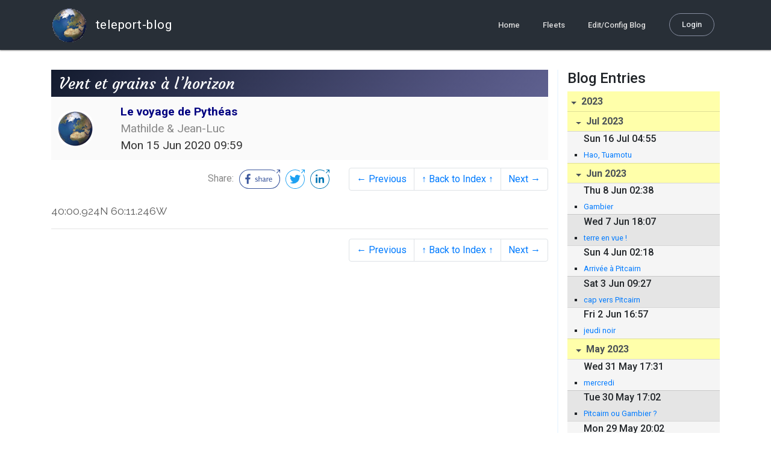

--- FILE ---
content_type: text/html; charset=utf-8
request_url: http://blog.mailasail.com/levoyagedepytheas/posts/2020/6/15/29-vent-et-grains-%C3%A0-l-horizon
body_size: 14353
content:
<!DOCTYPE html>
<html class="no-js" lang="">
<head>
  <meta charset="utf-8">
  <meta http-equiv="X-UA-Compatible" content="IE=edge">

  <title>Le voyage de Pythéas - Vent et grains à l’horizon</title>

  <meta name="description" content="">
  <meta name="viewport" content="width=device-width, initial-scale=1, shrink-to-fit=no">

  <!-- Place favicon.ico and apple-touch-icon(s) in the root directory -->
  <link rel="shortcut icon" href="/static/favicon.ico">

  <!-- Global site tag (gtag.js) - Google Analytics -->
  <script async src="https://www.googletagmanager.com/gtag/js?id=UA-281742-2"></script>
  <script>
    window.dataLayer = window.dataLayer || [];
    function gtag(){dataLayer.push(arguments);}
    gtag('js', new Date());
    gtag('config', 'UA-281742-2');
  </script>

  <!-- stylesheets -->
  <!-- <link rel="stylesheet" href="https://stackpath.bootstrapcdn.com/bootstrap/4.3.1/css/bootstrap.min.css" integrity="sha384-ggOyR0iXCbMQv3Xipma34MD+dH/1fQ784/j6cY/iJTQUOhcWr7x9JvoRxT2MZw1T" crossorigin="anonymous"> -->
  <!-- <link rel="stylesheet" type="text/css" href="dist/theme.min.css" /> -->
  <link rel="stylesheet" href="/static/css/theme.css"/>
  <link rel="stylesheet" href="/static/css/app.css"/>

  <!-- Javascript -->
  <!-- <script defer src="https://code.jquery.com/jquery-3.4.1.slim.min.js" integrity="sha256-pasqAKBDmFT4eHoN2ndd6lN370kFiGUFyTiUHWhU7k8=" crossorigin="anonymous"></script> -->
  <!-- <script defer src="https://cdnjs.cloudflare.com/ajax/libs/popper.js/1.14.7/umd/popper.min.js" integrity="sha384-UO2eT0CpHqdSJQ6hJty5KVphtPhzWj9WO1clHTMGa3JDZwrnQq4sF86dIHNDz0W1" crossorigin="anonymous"></script> -->
  <!-- <script defer src="https://stackpath.bootstrapcdn.com/bootstrap/4.3.1/js/bootstrap.bundle.min.js" integrity="sha384-xrRywqdh3PHs8keKZN+8zzc5TX0GRTLCcmivcbNJWm2rs5C8PRhcEn3czEjhAO9o" crossorigin="anonymous"></script> -->
  <script defer type="text/javascript" src="/static/js/app.js"></script>

</head>
<body>
  <!--[if lt IE 9]>
    <script src="/js/html5shiv.js"></script>
  <![endif]-->

  <!--[if lt IE 8]>
    <p class="browsehappy">You are using a <strong>VERY outdated</strong> browser. Please <a href="http://browsehappy.com/">upgrade your browser</a> to improve your experience.</p>
  <![endif]-->

<nav id="site-main-navbar" class="site-main-navbar navbar navbar-expand-sm navbar-dark  fixed-top" role="navigation">
  <div class="container no-override">
    <a class="navbar-brand" href="/">
      <img src="/static/images/logos/site-logo-t.png"
        class="d-none d-lg-inline mr-2" />
teleport-blog
    </a>
    <button class="navbar-toggler" data-toggle="collapse" data-target="#navbar-collapse">
      <span class="navbar-toggler-icon"></span>
    </button>

    <div class="collapse navbar-collapse justify-content-end" id="navbar-collapse">
      <ul class="navbar-nav">

        <li class="nav-item dropdown">
<a class="nav-link" href="/">Home</a>
        </li>
        <li class="nav-item dropdown">
<a class="nav-link" href="/s/fleets">Fleets</a>
        </li>
        <li class="nav-item dropdown">
<a class="nav-link" href="/admin/users">Edit/Config Blog</a>
        </li>

        <li class="nav-item">

<a class="nav-link nav-link--rounded" href="/s/login">Login</a>

        </li>
      </ul>
    </div>
  </div>
</nav>

  <div id="navbar-pad"></div>

  <main role="main" >
    <section id="flash" class="flash">
      <div class="container">
        <!-- Flash (ahh haa).. -->
        <p class="alert alert-info" role="alert"></p>
        <p class="alert alert-danger" role="alert"></p>
      </div>
    </section>
<div class="blog-post">

  <section id="blog-post-main" class="blog-post-main">
    <div class="container">

      <div class="row">
        <div class="col-md blog-post-content">

          <div class="blog-post-header">
            <h3 class="blog-post-title">
Vent et grains à l’horizon
            </h3>

            <div class="blog-post-header__wrapper">
              <div class="row align-items-center">
                <div class="blog-post-header__avatar col-md-auto">
<img class="avatar" src="/static/images/logos/site-logo.png">
                </div>

                <div class="blog-post-header__details col-md">
                  <div class="blog-post-header__title">Le voyage de Pythéas</div>
                  <div class="blog-post-header__skipper">Mathilde &amp; Jean-Luc </div>

                  <div class="blog-post-header__date">
Mon 15 Jun 2020 09:59
                  </div>
                </div>
              </div>
            </div>

            <div class="blog-post-header__links row align-items-center justify-content-end">
              <div class="blog-post-header__share col-auto-sm">
<div class="social-share">
  Share:
<a class="social-share__facebook" href="https://www.facebook.com/dialog/share?display=popup&amp;app_id=436690143786335&amp;href=http%3A%2F%2Fblog.mailasail.com%2Flevoyagedepytheas%2Fposts%2F2020%2F6%2F15%2F29-vent-et-grains-%25C3%25A0-l-horizon" rel="noopener" target="_blank">
    <svg xmlns="http://www.w3.org/2000/svg" viewBox="0 0 68 32">
      <path d="M15.72,23.67V16.16h2.52l.38-2.93h-2.9V11.36c0-.85.24-1.43,1.45-1.43h1.55V7.32a20.74,20.74,0,0,0-2.26-.12,3.53,3.53,0,0,0-3.77,3.87v2.16H10.17v2.93H12.7v7.51Z"></path><polygon points="62.55 0 62.06 0.48 65.98 1.4 61.83 5.55 62.53 6.25 66.6 2.18 67.51 5.93 68 5.45 67.94 0.05 62.55 0"></polygon><path d="M30.43,14.89h-.16a2,2,0,0,0-1.42-.52c-.66,0-1.08.26-1.08.8s.37.8,1.32,1.1c1.29.41,2,.79,2,1.91s-.76,1.91-2.31,1.91a3.7,3.7,0,0,1-2.27-.74l.38-.73H27a2.73,2.73,0,0,0,1.78.68c.79,0,1.2-.28,1.2-.9s-.35-.82-1.58-1.2-1.72-.91-1.72-1.88c0-1.14,1-1.77,2.17-1.77a2.91,2.91,0,0,1,2,.61Z"></path><path d="M33.48,14.58h.08a3,3,0,0,1,2.21-1c1.25,0,1.8.61,1.8,1.83V20H36.38V15.68c0-.85-.28-1.19-1.1-1.19a2.72,2.72,0,0,0-1.76.78V20H32.33V11l1-.13h.19Z"></path><path d="M39,14.1a5.17,5.17,0,0,1,2.33-.55c1.52,0,2.22.6,2.22,1.82V18.8c0,.38.18.53.42.53a.88.88,0,0,0,.33-.07h.07l.16.61a1.78,1.78,0,0,1-.9.23c-.66,0-1.07-.26-1.14-.91h-.1a2,2,0,0,1-1.78.91c-1.06,0-1.79-.52-1.79-1.63s.56-1.44,1.67-1.78l1.86-.58V15.6c0-.83-.25-1.2-1.25-1.2a3.87,3.87,0,0,0-1.68.43h-.14Zm3.36,4.56V16.84l-1.4.44c-.7.22-1,.53-1,1.09,0,.74.41.92.92.92A2.08,2.08,0,0,0,42.32,18.65Z"></path><path d="M46.67,14.59a1.79,1.79,0,0,1,1.55-1,1.33,1.33,0,0,1,.61.11l-.19,1.09h-.12a1.28,1.28,0,0,0-.55-.11,1.55,1.55,0,0,0-1.29.74V20H45.48V13.74l.85-.12h.2l0,1Z"></path><path d="M52.37,20.09c-1.92,0-3.06-1.26-3.06-3.32s1.27-3.23,2.79-3.23c1.85,0,2.62,1.15,2.62,3.48H50.53c.06,1.33.61,2.22,2,2.22a2.26,2.26,0,0,0,1.66-.6h.14l.36.65A3.39,3.39,0,0,1,52.37,20.09Zm1.22-3.87c0-1.21-.43-1.89-1.45-1.89s-1.52.78-1.61,2l3.06,0Z"></path><path d="M65.74,7.83,65,8.56A15,15,0,0,1,52,31H16A15,15,0,0,1,16,1H52a14.89,14.89,0,0,1,7.63,2.11l.73-.73A15.9,15.9,0,0,0,52,0H16a16,16,0,1,0,0,32H52A16,16,0,0,0,65.74,7.83Z"></path>
    </svg>
</a>
<a class="social-share__twitter" href="https://twitter.com/intent/tweet?text=Vent+et+grains+%C3%A0+l%E2%80%99horizon&amp;url=http%3A%2F%2Fblog.mailasail.com%2Flevoyagedepytheas%2Fposts%2F2020%2F6%2F15%2F29-vent-et-grains-%25C3%25A0-l-horizon" rel="noopener" target="_blank">
    <svg xmlns="http://www.w3.org/2000/svg" viewBox="0 0 32 32">
      <path d="M12.66,23.31A10.44,10.44,0,0,0,23.17,12.81c0-.16,0-.32,0-.48A7.51,7.51,0,0,0,25,10.42a7.37,7.37,0,0,1-2.12.58A3.71,3.71,0,0,0,24.5,9a7.4,7.4,0,0,1-2.34.9,3.7,3.7,0,0,0-6.29,3.37A10.48,10.48,0,0,1,8.25,9.36,3.7,3.7,0,0,0,9.4,14.29a3.67,3.67,0,0,1-1.67-.46s0,0,0,0a3.69,3.69,0,0,0,3,3.62A3.69,3.69,0,0,1,9,17.56a3.7,3.7,0,0,0,3.45,2.56,7.41,7.41,0,0,1-4.59,1.58A7.52,7.52,0,0,1,7,21.66a10.46,10.46,0,0,0,5.66,1.66"></path><path d="M29.73,7.82,29,8.55a15.07,15.07,0,1,1-5.37-5.45l.73-.73a16,16,0,1,0,5.37,5.45Z"></path><polygon class="cls-1" points="26.55 0 26.06 0.48 29.98 1.4 25.83 5.55 26.53 6.25 30.6 2.18 31.51 5.93 32 5.45 31.94 0.05 26.55 0"></polygon>
    </svg>
</a>
<a class="social-share__linkedin" href="https://www.linkedin.com/shareArticle?title=Vent+et+grains+%C3%A0+l%E2%80%99horizon&amp;url=http%3A%2F%2Fblog.mailasail.com%2Flevoyagedepytheas%2Fposts%2F2020%2F6%2F15%2F29-vent-et-grains-%25C3%25A0-l-horizon&amp;mini=true" rel="noopener" target="_blank">
    <svg xmlns="http://www.w3.org/2000/svg" viewBox="0 0 32 32">
      <path d="M29.73,7.82,29,8.55a15.07,15.07,0,1,1-5.37-5.45l.73-.73a16,16,0,1,0,5.37,5.45Z"></path><polygon points="26.55 0 26.06 0.48 29.98 1.4 25.83 5.55 26.53 6.25 30.6 2.18 31.51 5.93 32 5.45 31.94 0.05 26.55 0"></polygon><path d="M12.11,22.29H9.18V12.89h2.93ZM10.64,11.6a1.7,1.7,0,1,1,1.69-1.7A1.69,1.69,0,0,1,10.64,11.6ZM23.05,22.29H20.13V17.72c0-1.09,0-2.49-1.52-2.49s-1.75,1.19-1.75,2.42v4.65H13.94V12.89h2.8v1.29h0a3.07,3.07,0,0,1,2.77-1.52c3,0,3.51,1.95,3.51,4.48Z"></path>
    </svg>
</a>
</div>

              </div>
              <div class="col-auto-sm">
<nav class="blog-pager">
  <ul class="pagination justify-content-end">

    <li class="page-item">
<a class="page-link" href="/levoyagedepytheas/posts/2020/6/14/28-jour-5-90-mn-564mn-">
      &larr; Previous
</a>
    </li>

    <li class="page-item">
<a class="page-link" href="/levoyagedepytheas">
      &uarr; Back to Index &uarr;
</a>
    </li>

    <li class="page-item">
<a class="page-link" href="/levoyagedepytheas/posts/2020/6/15/30-jour-6-113-mn-677mn-">
      Next &rarr;
</a>
    </li>

  </ul>
</nav>
              </div>
            </div>
          </div>

          <div class="blog-post-container-wrapper">
            <x-blog-body class="blog-post-body">




40:00.924N 60:11.246W




            </x-blog-body>
          </div>

          <hr class="blog-post-rule-off" />
<nav class="blog-pager">
  <ul class="pagination justify-content-end">

    <li class="page-item">
<a class="page-link" href="/levoyagedepytheas/posts/2020/6/14/28-jour-5-90-mn-564mn-">
      &larr; Previous
</a>
    </li>

    <li class="page-item">
<a class="page-link" href="/levoyagedepytheas">
      &uarr; Back to Index &uarr;
</a>
    </li>

    <li class="page-item">
<a class="page-link" href="/levoyagedepytheas/posts/2020/6/15/30-jour-6-113-mn-677mn-">
      Next &rarr;
</a>
    </li>

  </ul>
</nav>
        </div>

        <div class="col-md-3 blog-post-sidebar">
          <h4>Blog Entries</h4>
<div class="list-group list-group-flush list-group-collapses list-group-root blog-posts-index">



<a aria-expanded="true" class="list-group-item list-group-item-action blog-posts-index-year" data-toggle="collapse" href="#lg-id-436351">
2023
</a>
  <div id="lg-id-436351" class="list-group collapse show blog-posts-index-year">



<a aria-expanded="true" class="list-group-item list-group-item-action blog-posts-index-month" data-toggle="collapse" href="#lg-id-436351-436351">
Jul 2023
</a>
      <ul id="lg-id-436351-436351" class="list-group collapse show striped-list blog-posts-index-month">
    <li class="list-group-item blog-posts-index-day">

        <h6 class="blog-posts-index-day__date">
Sun 16 Jul 04:55
        </h6>

        <ul class="blog-post-item__title-wrap">

            <li class="blog-post-item__title">
<a href="/levoyagedepytheas/posts/2023/7/16/286-hao-tuamotu">Hao, Tuamotu</a>
            </li>

        </ul>
    </li>

      </ul>



<a aria-expanded="true" class="list-group-item list-group-item-action blog-posts-index-month" data-toggle="collapse" href="#lg-id-436351-434991">
Jun 2023
</a>
      <ul id="lg-id-436351-434991" class="list-group collapse show striped-list blog-posts-index-month">
    <li class="list-group-item blog-posts-index-day">

        <h6 class="blog-posts-index-day__date">
Thu  8 Jun 02:38
        </h6>

        <ul class="blog-post-item__title-wrap">

            <li class="blog-post-item__title">
<a href="/levoyagedepytheas/posts/2023/6/8/285-gambier">Gambier</a>
            </li>

        </ul>
    </li>
    <li class="list-group-item blog-posts-index-day">

        <h6 class="blog-posts-index-day__date">
Wed  7 Jun 18:07
        </h6>

        <ul class="blog-post-item__title-wrap">

            <li class="blog-post-item__title">
<a href="/levoyagedepytheas/posts/2023/6/7/284-terre-en-vue-">terre en vue !</a>
            </li>

        </ul>
    </li>
    <li class="list-group-item blog-posts-index-day">

        <h6 class="blog-posts-index-day__date">
Sun  4 Jun 02:18
        </h6>

        <ul class="blog-post-item__title-wrap">

            <li class="blog-post-item__title">
<a href="/levoyagedepytheas/posts/2023/6/4/283-arriv%C3%A9e-%C3%A0-pitcairn">Arrivée à Pitcairn</a>
            </li>

        </ul>
    </li>
    <li class="list-group-item blog-posts-index-day">

        <h6 class="blog-posts-index-day__date">
Sat  3 Jun 09:27
        </h6>

        <ul class="blog-post-item__title-wrap">

            <li class="blog-post-item__title">
<a href="/levoyagedepytheas/posts/2023/6/3/282-cap-vers-pitcairn">cap vers Pitcairn</a>
            </li>

        </ul>
    </li>
    <li class="list-group-item blog-posts-index-day">

        <h6 class="blog-posts-index-day__date">
Fri  2 Jun 16:57
        </h6>

        <ul class="blog-post-item__title-wrap">

            <li class="blog-post-item__title">
<a href="/levoyagedepytheas/posts/2023/6/2/281-jeudi-noir">jeudi noir</a>
            </li>

        </ul>
    </li>

      </ul>



<a aria-expanded="true" class="list-group-item list-group-item-action blog-posts-index-month" data-toggle="collapse" href="#lg-id-436351-434715">
May 2023
</a>
      <ul id="lg-id-436351-434715" class="list-group collapse show striped-list blog-posts-index-month">
    <li class="list-group-item blog-posts-index-day">

        <h6 class="blog-posts-index-day__date">
Wed 31 May 17:31
        </h6>

        <ul class="blog-post-item__title-wrap">

            <li class="blog-post-item__title">
<a href="/levoyagedepytheas/posts/2023/5/31/280-mercredi">mercredi</a>
            </li>

        </ul>
    </li>
    <li class="list-group-item blog-posts-index-day">

        <h6 class="blog-posts-index-day__date">
Tue 30 May 17:02
        </h6>

        <ul class="blog-post-item__title-wrap">

            <li class="blog-post-item__title">
<a href="/levoyagedepytheas/posts/2023/5/30/279-pitcairn-ou-gambier-">Pitcairn ou Gambier ?</a>
            </li>

        </ul>
    </li>
    <li class="list-group-item blog-posts-index-day">

        <h6 class="blog-posts-index-day__date">
Mon 29 May 20:02
        </h6>

        <ul class="blog-post-item__title-wrap">

            <li class="blog-post-item__title">
<a href="/levoyagedepytheas/posts/2023/5/29/278-au-portant-%C3%A0-nouveau">Au portant à nouveau</a>
            </li>

        </ul>
    </li>
    <li class="list-group-item blog-posts-index-day">

        <h6 class="blog-posts-index-day__date">
Sun 28 May 15:29
        </h6>

        <ul class="blog-post-item__title-wrap">

            <li class="blog-post-item__title">
<a href="/levoyagedepytheas/posts/2023/5/28/277-changement-d-amure">changement d’amure</a>
            </li>

        </ul>
    </li>
    <li class="list-group-item blog-posts-index-day">

        <h6 class="blog-posts-index-day__date">
Sat 27 May 03:07
        </h6>

        <ul class="blog-post-item__title-wrap">

            <li class="blog-post-item__title">
<a href="/levoyagedepytheas/posts/2023/5/27/276-1ere-dorade">1ere dorade</a>
            </li>

        </ul>
    </li>
    <li class="list-group-item blog-posts-index-day">

        <h6 class="blog-posts-index-day__date">
Fri 26 May 15:21
        </h6>

        <ul class="blog-post-item__title-wrap">

            <li class="blog-post-item__title">
<a href="/levoyagedepytheas/posts/2023/5/26/275-jour-4">jour 4</a>
            </li>

        </ul>
    </li>
    <li class="list-group-item blog-posts-index-day">

        <h6 class="blog-posts-index-day__date">
Thu 25 May 17:26
        </h6>

        <ul class="blog-post-item__title-wrap">

            <li class="blog-post-item__title">
<a href="/levoyagedepytheas/posts/2023/5/25/274-tropique-du-capricorne">tropique du capricorne</a>
            </li>

        </ul>
    </li>
    <li class="list-group-item blog-posts-index-day">

        <h6 class="blog-posts-index-day__date">
Wed 24 May 11:46
        </h6>

        <ul class="blog-post-item__title-wrap">

            <li class="blog-post-item__title">
<a href="/levoyagedepytheas/posts/2023/5/24/273-d%C3%A9part-vers-les-gambier">Départ vers les Gambier</a>
            </li>

        </ul>
    </li>
    <li class="list-group-item blog-posts-index-day">

        <h6 class="blog-posts-index-day__date">
Mon 15 May 12:22
        </h6>

        <ul class="blog-post-item__title-wrap">

            <li class="blog-post-item__title">
<a href="/levoyagedepytheas/posts/2023/5/15/272-arriv%C3%A9e-%C3%A0-p%C3%A2ques-1951-mn-">Arrivée à Pâques (1951 mn)</a>
            </li>

        </ul>
    </li>
    <li class="list-group-item blog-posts-index-day">

        <h6 class="blog-posts-index-day__date">
Sun 14 May 13:57
        </h6>

        <ul class="blog-post-item__title-wrap">

            <li class="blog-post-item__title">
<a href="/levoyagedepytheas/posts/2023/5/14/271-jour-15-115-mn-1881-mn-">Jour 15 = + 115 mn (= 1881 mn)</a>
            </li>

        </ul>
    </li>
    <li class="list-group-item blog-posts-index-day">

        <h6 class="blog-posts-index-day__date">
Sat 13 May 16:58
        </h6>

        <ul class="blog-post-item__title-wrap">

            <li class="blog-post-item__title">
<a href="/levoyagedepytheas/posts/2023/5/13/270-jour-14-115-1766-m-">jour 14 = + 115 (= 1766 m )</a>
            </li>

        </ul>
    </li>
    <li class="list-group-item blog-posts-index-day">

        <h6 class="blog-posts-index-day__date">
Thu 11 May 16:05
        </h6>

        <ul class="blog-post-item__title-wrap">

            <li class="blog-post-item__title">
<a href="/levoyagedepytheas/posts/2023/5/11/269-jour-12-122-mn-1533-mn-">Jour 12 = + 122 mn (= 1533 mn)</a>
            </li>

        </ul>
    </li>
    <li class="list-group-item blog-posts-index-day">

        <h6 class="blog-posts-index-day__date">
Wed 10 May 15:22
        </h6>

        <ul class="blog-post-item__title-wrap">

            <li class="blog-post-item__title">
<a href="/levoyagedepytheas/posts/2023/5/10/268-jour-11-123-mn-1411-mn-">Jour 11 = + 123 mn (= 1411 mn)</a>
            </li>

        </ul>
    </li>
    <li class="list-group-item blog-posts-index-day">

        <h6 class="blog-posts-index-day__date">
Tue  9 May 16:13
        </h6>

        <ul class="blog-post-item__title-wrap">

            <li class="blog-post-item__title">
<a href="/levoyagedepytheas/posts/2023/5/9/267-jour-10-118-mn-1288-mn-">Jour 10 = +118 mn (= 1288 mn)</a>
            </li>

        </ul>
    </li>
    <li class="list-group-item blog-posts-index-day">

        <h6 class="blog-posts-index-day__date">
Mon  8 May 16:18
        </h6>

        <ul class="blog-post-item__title-wrap">

            <li class="blog-post-item__title">
<a href="/levoyagedepytheas/posts/2023/5/8/266-jour-9-113-mn-1170-mn-">Jour 9 = + 113 mn (= 1170 mn)</a>
            </li>

            <li class="blog-post-item__title">
<a href="/levoyagedepytheas/posts/2023/5/8/265-96-w">96 W</a>
            </li>

            <li class="blog-post-item__title">
<a href="/levoyagedepytheas/posts/2023/5/8/264-95-w">95 W</a>
            </li>

        </ul>
    </li>
    <li class="list-group-item blog-posts-index-day">

        <h6 class="blog-posts-index-day__date">
Sun  7 May 16:18
        </h6>

        <ul class="blog-post-item__title-wrap">

            <li class="blog-post-item__title">
<a href="/levoyagedepytheas/posts/2023/5/7/263-jour-8-127-mn-1057-mn-">Jour 8 = +127 mn (= 1057 mn)</a>
            </li>

        </ul>
    </li>
    <li class="list-group-item blog-posts-index-day">

        <h6 class="blog-posts-index-day__date">
Sat  6 May 16:07
        </h6>

        <ul class="blog-post-item__title-wrap">

            <li class="blog-post-item__title">
<a href="/levoyagedepytheas/posts/2023/5/6/262-jour-7-136-mn-930-mn-">Jour 7 = + 136 mn (= 930 mn)</a>
            </li>

            <li class="blog-post-item__title">
<a href="/levoyagedepytheas/posts/2023/5/6/261-90-ouest">90 Ouest</a>
            </li>

        </ul>
    </li>
    <li class="list-group-item blog-posts-index-day">

        <h6 class="blog-posts-index-day__date">
Fri  5 May 17:54
        </h6>

        <ul class="blog-post-item__title-wrap">

            <li class="blog-post-item__title">
<a href="/levoyagedepytheas/posts/2023/5/5/260-jour-6-125-mn-794-mn-">jour 6 = + 125 mn (= 794 mn)</a>
            </li>

        </ul>
    </li>
    <li class="list-group-item blog-posts-index-day">

        <h6 class="blog-posts-index-day__date">
Thu  4 May 16:23
        </h6>

        <ul class="blog-post-item__title-wrap">

            <li class="blog-post-item__title">
<a href="/levoyagedepytheas/posts/2023/5/4/259-jour-5-131-mn-669-mn-">Jour 5 = + 131 mn (= 669 mn)</a>
            </li>

        </ul>
    </li>
    <li class="list-group-item blog-posts-index-day">

        <h6 class="blog-posts-index-day__date">
Wed  3 May 22:10
        </h6>

        <ul class="blog-post-item__title-wrap">

            <li class="blog-post-item__title">
<a href="/levoyagedepytheas/posts/2023/5/3/258-jour-4-140-mn-538-mn-">jour 4 = + 140 mn (= 538 mn)</a>
            </li>

        </ul>
    </li>
    <li class="list-group-item blog-posts-index-day">

        <h6 class="blog-posts-index-day__date">
Tue  2 May 16:59
        </h6>

        <ul class="blog-post-item__title-wrap">

            <li class="blog-post-item__title">
<a href="/levoyagedepytheas/posts/2023/5/2/257-jour-3-118-mn-398-mn-">Jour 3 = + 118 mn (= 398 mn)</a>
            </li>

        </ul>
    </li>
    <li class="list-group-item blog-posts-index-day">

        <h6 class="blog-posts-index-day__date">
Mon  1 May 17:09
        </h6>

        <ul class="blog-post-item__title-wrap">

            <li class="blog-post-item__title">
<a href="/levoyagedepytheas/posts/2023/5/1/256-jour-2-138-mn-280-mn-">Jour 2 =  + 138 mn (= 280 mn)</a>
            </li>

        </ul>
    </li>

      </ul>



<a aria-expanded="true" class="list-group-item list-group-item-action blog-posts-index-month" data-toggle="collapse" href="#lg-id-436351-433585">
Apr 2023
</a>
      <ul id="lg-id-436351-433585" class="list-group collapse show striped-list blog-posts-index-month">
    <li class="list-group-item blog-posts-index-day">

        <h6 class="blog-posts-index-day__date">
Sun 30 Apr 16:11
        </h6>

        <ul class="blog-post-item__title-wrap">

            <li class="blog-post-item__title">
<a href="/levoyagedepytheas/posts/2023/4/30/255-jour-1-142-mn">Jour 1 = 142 mn</a>
            </li>

            <li class="blog-post-item__title">
<a href="/levoyagedepytheas/posts/2023/4/30/254-d%C3%A9part-de-la-transpacifique">Départ de la transpacifique</a>
            </li>

        </ul>
    </li>
    <li class="list-group-item blog-posts-index-day">

        <h6 class="blog-posts-index-day__date">
Tue 18 Apr 20:12
        </h6>

        <ul class="blog-post-item__title-wrap">

            <li class="blog-post-item__title">
<a href="/levoyagedepytheas/posts/2023/4/18/253-robinson-crusoe">Robinson Crusoe</a>
            </li>

        </ul>
    </li>

      </ul>



<a aria-expanded="true" class="list-group-item list-group-item-action blog-posts-index-month" data-toggle="collapse" href="#lg-id-436351-432387">
Mar 2023
</a>
      <ul id="lg-id-436351-432387" class="list-group collapse show striped-list blog-posts-index-month">
    <li class="list-group-item blog-posts-index-day">

        <h6 class="blog-posts-index-day__date">
Sat 11 Mar 15:00
        </h6>

        <ul class="blog-post-item__title-wrap">

            <li class="blog-post-item__title">
<a href="/levoyagedepytheas/posts/2023/3/11/252-coquimbo">Coquimbo</a>
            </li>

        </ul>
    </li>

      </ul>



<a aria-expanded="true" class="list-group-item list-group-item-action blog-posts-index-month" data-toggle="collapse" href="#lg-id-436351-432385">
Feb 2023
</a>
      <ul id="lg-id-436351-432385" class="list-group collapse show striped-list blog-posts-index-month">
    <li class="list-group-item blog-posts-index-day">

        <h6 class="blog-posts-index-day__date">
Sat 18 Feb 14:59
        </h6>

        <ul class="blog-post-item__title-wrap">

            <li class="blog-post-item__title">
<a href="/levoyagedepytheas/posts/2023/2/18/251-valdivia">Valdivia</a>
            </li>

        </ul>
    </li>
    <li class="list-group-item blog-posts-index-day">

        <h6 class="blog-posts-index-day__date">
Thu 16 Feb 14:58
        </h6>

        <ul class="blog-post-item__title-wrap">

            <li class="blog-post-item__title">
<a href="/levoyagedepytheas/posts/2023/2/16/250-canal-chacao">Canal Chacao</a>
            </li>

        </ul>
    </li>
    <li class="list-group-item blog-posts-index-day">

        <h6 class="blog-posts-index-day__date">
Wed 15 Feb 14:57
        </h6>

        <ul class="blog-post-item__title-wrap">

            <li class="blog-post-item__title">
<a href="/levoyagedepytheas/posts/2023/2/15/249-challahue">Challahue</a>
            </li>

        </ul>
    </li>
    <li class="list-group-item blog-posts-index-day">

        <h6 class="blog-posts-index-day__date">
Thu  9 Feb 12:43
        </h6>

        <ul class="blog-post-item__title-wrap">

            <li class="blog-post-item__title">
<a href="/levoyagedepytheas/posts/2023/2/9/248-puerto-montt">Puerto Montt</a>
            </li>

        </ul>
    </li>
    <li class="list-group-item blog-posts-index-day">

        <h6 class="blog-posts-index-day__date">
Wed  8 Feb 17:26
        </h6>

        <ul class="blog-post-item__title-wrap">

            <li class="blog-post-item__title">
<a href="/levoyagedepytheas/posts/2023/2/8/247-estero-chope">Estero Chope</a>
            </li>

            <li class="blog-post-item__title">
<a href="/levoyagedepytheas/posts/2023/2/8/246-bahia-linao">Bahia Linao</a>
            </li>

            <li class="blog-post-item__title">
<a href="/levoyagedepytheas/posts/2023/2/8/245-mechuque">Mechuque</a>
            </li>

        </ul>
    </li>
    <li class="list-group-item blog-posts-index-day">

        <h6 class="blog-posts-index-day__date">
Sat  4 Feb 14:14
        </h6>

        <ul class="blog-post-item__title-wrap">

            <li class="blog-post-item__title">
<a href="/levoyagedepytheas/posts/2023/2/4/244-puerto-pindo">Puerto Pindo</a>
            </li>

        </ul>
    </li>
    <li class="list-group-item blog-posts-index-day">

        <h6 class="blog-posts-index-day__date">
Fri  3 Feb 14:22
        </h6>

        <ul class="blog-post-item__title-wrap">

            <li class="blog-post-item__title">
<a href="/levoyagedepytheas/posts/2023/2/3/243-castro">Castro</a>
            </li>

            <li class="blog-post-item__title">
<a href="/levoyagedepytheas/posts/2023/2/3/242-puerto-queilen">Puerto Queilen</a>
            </li>

        </ul>
    </li>

      </ul>



<a aria-expanded="true" class="list-group-item list-group-item-action blog-posts-index-month" data-toggle="collapse" href="#lg-id-436351-431539">
Jan 2023
</a>
      <ul id="lg-id-436351-431539" class="list-group collapse show striped-list blog-posts-index-month">
    <li class="list-group-item blog-posts-index-day">

        <h6 class="blog-posts-index-day__date">
Tue 31 Jan 00:11
        </h6>

        <ul class="blog-post-item__title-wrap">

            <li class="blog-post-item__title">
<a href="/levoyagedepytheas/posts/2023/1/31/241-caleta-boca-chica">Caleta Boca Chica</a>
            </li>

        </ul>
    </li>
    <li class="list-group-item blog-posts-index-day">

        <h6 class="blog-posts-index-day__date">
Sun 29 Jan 01:29
        </h6>

        <ul class="blog-post-item__title-wrap">

            <li class="blog-post-item__title">
<a href="/levoyagedepytheas/posts/2023/1/29/240-isla-jechica-marina-y-refugio">Isla Jechica Marina y refugio</a>
            </li>

        </ul>
    </li>
    <li class="list-group-item blog-posts-index-day">

        <h6 class="blog-posts-index-day__date">
Fri 27 Jan 22:54
        </h6>

        <ul class="blog-post-item__title-wrap">

            <li class="blog-post-item__title">
<a href="/levoyagedepytheas/posts/2023/1/27/239-caleta-madina">Caleta Madina</a>
            </li>

        </ul>
    </li>
    <li class="list-group-item blog-posts-index-day">

        <h6 class="blog-posts-index-day__date">
Thu 26 Jan 21:08
        </h6>

        <ul class="blog-post-item__title-wrap">

            <li class="blog-post-item__title">
<a href="/levoyagedepytheas/posts/2023/1/26/238-puerto-aguirre">Puerto Aguirre</a>
            </li>

        </ul>
    </li>
    <li class="list-group-item blog-posts-index-day">

        <h6 class="blog-posts-index-day__date">
Tue 24 Jan 23:25
        </h6>

        <ul class="blog-post-item__title-wrap">

            <li class="blog-post-item__title">
<a href="/levoyagedepytheas/posts/2023/1/24/237-caleta-vidal">Caleta Vidal</a>
            </li>

        </ul>
    </li>
    <li class="list-group-item blog-posts-index-day">

        <h6 class="blog-posts-index-day__date">
Mon 23 Jan 23:28
        </h6>

        <ul class="blog-post-item__title-wrap">

            <li class="blog-post-item__title">
<a href="/levoyagedepytheas/posts/2023/1/23/236-caleta-punta-lynch">caleta Punta Lynch</a>
            </li>

        </ul>
    </li>
    <li class="list-group-item blog-posts-index-day">

        <h6 class="blog-posts-index-day__date">
Sun 22 Jan 22:52
        </h6>

        <ul class="blog-post-item__title-wrap">

            <li class="blog-post-item__title">
<a href="/levoyagedepytheas/posts/2023/1/22/235-caleta-jacqueline">caleta Jacqueline</a>
            </li>

        </ul>
    </li>
    <li class="list-group-item blog-posts-index-day">

        <h6 class="blog-posts-index-day__date">
Sat 21 Jan 23:39
        </h6>

        <ul class="blog-post-item__title-wrap">

            <li class="blog-post-item__title">
<a href="/levoyagedepytheas/posts/2023/1/21/234-caleta-mariuccia">caleta Mariuccia</a>
            </li>

            <li class="blog-post-item__title">
<a href="/levoyagedepytheas/posts/2023/1/21/233-caleta-canaveral">caleta Canaveral</a>
            </li>

        </ul>
    </li>
    <li class="list-group-item blog-posts-index-day">

        <h6 class="blog-posts-index-day__date">
Fri 20 Jan 09:20
        </h6>

        <ul class="blog-post-item__title-wrap">

            <li class="blog-post-item__title">
<a href="/levoyagedepytheas/posts/2023/1/20/232-peninsule-de-taito">Peninsule de Taito</a>
            </li>

        </ul>
    </li>
    <li class="list-group-item blog-posts-index-day">

        <h6 class="blog-posts-index-day__date">
Thu 19 Jan 23:51
        </h6>

        <ul class="blog-post-item__title-wrap">

            <li class="blog-post-item__title">
<a href="/levoyagedepytheas/posts/2023/1/19/231-golfe-de-penas">Golfe de Penas</a>
            </li>

            <li class="blog-post-item__title">
<a href="/levoyagedepytheas/posts/2023/1/19/230-canal-messier-suite-et-fin-">Canal Messier (Suite et fin)</a>
            </li>

            <li class="blog-post-item__title">
<a href="/levoyagedepytheas/posts/2023/1/19/229-canal-messier">Canal Messier</a>
            </li>

        </ul>
    </li>
    <li class="list-group-item blog-posts-index-day">

        <h6 class="blog-posts-index-day__date">
Tue 17 Jan 12:58
        </h6>

        <ul class="blog-post-item__title-wrap">

            <li class="blog-post-item__title">
<a href="/levoyagedepytheas/posts/2023/1/17/227-puerto-eden">puerto Eden</a>
            </li>

        </ul>
    </li>
    <li class="list-group-item blog-posts-index-day">

        <h6 class="blog-posts-index-day__date">
Mon 16 Jan 00:05
        </h6>

        <ul class="blog-post-item__title-wrap">

            <li class="blog-post-item__title">
<a href="/levoyagedepytheas/posts/2023/1/16/226-caleta-piemonte">Caleta Piemonte</a>
            </li>

        </ul>
    </li>
    <li class="list-group-item blog-posts-index-day">

        <h6 class="blog-posts-index-day__date">
Sun 15 Jan 04:11
        </h6>

        <ul class="blog-post-item__title-wrap">

            <li class="blog-post-item__title">
<a href="/levoyagedepytheas/posts/2023/1/15/225-caleta-sally">caleta sally</a>
            </li>

        </ul>
    </li>
    <li class="list-group-item blog-posts-index-day">

        <h6 class="blog-posts-index-day__date">
Sat 14 Jan 13:03
        </h6>

        <ul class="blog-post-item__title-wrap">

            <li class="blog-post-item__title">
<a href="/levoyagedepytheas/posts/2023/1/14/224-canal-icy">canal icy</a>
            </li>

            <li class="blog-post-item__title">
<a href="/levoyagedepytheas/posts/2023/1/14/223-canal-concepcion">Canal Concepcion</a>
            </li>

        </ul>
    </li>
    <li class="list-group-item blog-posts-index-day">

        <h6 class="blog-posts-index-day__date">
Wed 11 Jan 23:33
        </h6>

        <ul class="blog-post-item__title-wrap">

            <li class="blog-post-item__title">
<a href="/levoyagedepytheas/posts/2023/1/11/222-caleta-paroquet">caleta Paroquet</a>
            </li>

        </ul>
    </li>
    <li class="list-group-item blog-posts-index-day">

        <h6 class="blog-posts-index-day__date">
Tue 10 Jan 22:31
        </h6>

        <ul class="blog-post-item__title-wrap">

            <li class="blog-post-item__title">
<a href="/levoyagedepytheas/posts/2023/1/10/221-caleta-damiens">caleta Damiens</a>
            </li>

            <li class="blog-post-item__title">
<a href="/levoyagedepytheas/posts/2023/1/10/220-caleta-dixon">caleta Dixon</a>
            </li>

        </ul>
    </li>
    <li class="list-group-item blog-posts-index-day">

        <h6 class="blog-posts-index-day__date">
Sun  8 Jan 21:19
        </h6>

        <ul class="blog-post-item__title-wrap">

            <li class="blog-post-item__title">
<a href="/levoyagedepytheas/posts/2023/1/8/219-caleta-teokita">caleta Teokita</a>
            </li>

        </ul>
    </li>
    <li class="list-group-item blog-posts-index-day">

        <h6 class="blog-posts-index-day__date">
Wed  4 Jan 23:03
        </h6>

        <ul class="blog-post-item__title-wrap">

            <li class="blog-post-item__title">
<a href="/levoyagedepytheas/posts/2023/1/4/218-caleta-uriarte">caleta Uriarte</a>
            </li>

        </ul>
    </li>

      </ul>

  </div>



<a aria-expanded="true" class="list-group-item list-group-item-action blog-posts-index-year" data-toggle="collapse" href="#lg-id-430591">
2022
</a>
  <div id="lg-id-430591" class="list-group collapse show blog-posts-index-year">



<a aria-expanded="true" class="list-group-item list-group-item-action blog-posts-index-month" data-toggle="collapse" href="#lg-id-430591-430591">
Dec 2022
</a>
      <ul id="lg-id-430591-430591" class="list-group collapse show striped-list blog-posts-index-month">
    <li class="list-group-item blog-posts-index-day">

        <h6 class="blog-posts-index-day__date">
Sat 31 Dec 12:18
        </h6>

        <ul class="blog-post-item__title-wrap">

            <li class="blog-post-item__title">
<a href="/levoyagedepytheas/posts/2022/12/31/217-caleta-playa-parda">caleta Playa Parda</a>
            </li>

        </ul>
    </li>
    <li class="list-group-item blog-posts-index-day">

        <h6 class="blog-posts-index-day__date">
Sat 24 Dec 12:41
        </h6>

        <ul class="blog-post-item__title-wrap">

            <li class="blog-post-item__title">
<a href="/levoyagedepytheas/posts/2022/12/24/216-bahia-mussel">Bahia Mussel</a>
            </li>

        </ul>
    </li>
    <li class="list-group-item blog-posts-index-day">

        <h6 class="blog-posts-index-day__date">
Fri 23 Dec 00:18
        </h6>

        <ul class="blog-post-item__title-wrap">

            <li class="blog-post-item__title">
<a href="/levoyagedepytheas/posts/2022/12/23/215-caleta-hidden">caleta Hidden</a>
            </li>

        </ul>
    </li>
    <li class="list-group-item blog-posts-index-day">

        <h6 class="blog-posts-index-day__date">
Thu 22 Dec 10:31
        </h6>

        <ul class="blog-post-item__title-wrap">

            <li class="blog-post-item__title">
<a href="/levoyagedepytheas/posts/2022/12/22/214-caleta-cluedo">caleta Cluedo</a>
            </li>

        </ul>
    </li>
    <li class="list-group-item blog-posts-index-day">

        <h6 class="blog-posts-index-day__date">
Wed 21 Dec 00:02
        </h6>

        <ul class="blog-post-item__title-wrap">

            <li class="blog-post-item__title">
<a href="/levoyagedepytheas/posts/2022/12/21/213-caleta-brecknock">Caleta Brecknock</a>
            </li>

        </ul>
    </li>
    <li class="list-group-item blog-posts-index-day">

        <h6 class="blog-posts-index-day__date">
Mon 19 Dec 21:49
        </h6>

        <ul class="blog-post-item__title-wrap">

            <li class="blog-post-item__title">
<a href="/levoyagedepytheas/posts/2022/12/19/212-isla-del-medio">Isla del Medio</a>
            </li>

        </ul>
    </li>
    <li class="list-group-item blog-posts-index-day">

        <h6 class="blog-posts-index-day__date">
Sun 18 Dec 19:06
        </h6>

        <ul class="blog-post-item__title-wrap">

            <li class="blog-post-item__title">
<a href="/levoyagedepytheas/posts/2022/12/18/211-caleta-emilita">caleta Emilita</a>
            </li>

        </ul>
    </li>
    <li class="list-group-item blog-posts-index-day">

        <h6 class="blog-posts-index-day__date">
Fri 16 Dec 22:02
        </h6>

        <ul class="blog-post-item__title-wrap">

            <li class="blog-post-item__title">
<a href="/levoyagedepytheas/posts/2022/12/16/210-caleta-alakush">caleta Alakush</a>
            </li>

        </ul>
    </li>
    <li class="list-group-item blog-posts-index-day">

        <h6 class="blog-posts-index-day__date">
Thu 15 Dec 23:33
        </h6>

        <ul class="blog-post-item__title-wrap">

            <li class="blog-post-item__title">
<a href="/levoyagedepytheas/posts/2022/12/15/209-caleta-beaulieu">caleta Beaulieu</a>
            </li>

        </ul>
    </li>
    <li class="list-group-item blog-posts-index-day">

        <h6 class="blog-posts-index-day__date">
Wed 14 Dec 23:09
        </h6>

        <ul class="blog-post-item__title-wrap">

            <li class="blog-post-item__title">
<a href="/levoyagedepytheas/posts/2022/12/14/208-caleta-olla">caleta Olla</a>
            </li>

        </ul>
    </li>
    <li class="list-group-item blog-posts-index-day">

        <h6 class="blog-posts-index-day__date">
Mon 12 Dec 23:01
        </h6>

        <ul class="blog-post-item__title-wrap">

            <li class="blog-post-item__title">
<a href="/levoyagedepytheas/posts/2022/12/12/207-puerto-borracho">Puerto Borracho</a>
            </li>

        </ul>
    </li>
    <li class="list-group-item blog-posts-index-day">

        <h6 class="blog-posts-index-day__date">
Sat 10 Dec 18:04
        </h6>

        <ul class="blog-post-item__title-wrap">

            <li class="blog-post-item__title">
<a href="/levoyagedepytheas/posts/2022/12/10/206-puerto-williams-chili">Puerto Williams - Chili</a>
            </li>

        </ul>
    </li>
    <li class="list-group-item blog-posts-index-day">

        <h6 class="blog-posts-index-day__date">
Mon  5 Dec 16:14
        </h6>

        <ul class="blog-post-item__title-wrap">

            <li class="blog-post-item__title">
<a href="/levoyagedepytheas/posts/2022/12/5/205-ushuaia">Ushuaia</a>
            </li>

        </ul>
    </li>

      </ul>



<a aria-expanded="true" class="list-group-item list-group-item-action blog-posts-index-month" data-toggle="collapse" href="#lg-id-430591-429725">
Nov 2022
</a>
      <ul id="lg-id-430591-429725" class="list-group collapse show striped-list blog-posts-index-month">
    <li class="list-group-item blog-posts-index-day">

        <h6 class="blog-posts-index-day__date">
Wed 30 Nov 22:44
        </h6>

        <ul class="blog-post-item__title-wrap">

            <li class="blog-post-item__title">
<a href="/levoyagedepytheas/posts/2022/11/30/204-pause-encore-derri%C3%A8re-la-pointe-almanza">Pause encore derrière la pointe Almanza</a>
            </li>

            <li class="blog-post-item__title">
<a href="/levoyagedepytheas/posts/2022/11/30/203-pause-%C3%A0-bahia-cambaceres">pause à bahia cambaceres</a>
            </li>

        </ul>
    </li>
    <li class="list-group-item blog-posts-index-day">

        <h6 class="blog-posts-index-day__date">
Mon 28 Nov 21:54
        </h6>

        <ul class="blog-post-item__title-wrap">

            <li class="blog-post-item__title">
<a href="/levoyagedepytheas/posts/2022/11/28/202-mais-derri%C3%A8re-que-c-est-dur-">mais derrière, que c’est dur…</a>
            </li>

            <li class="blog-post-item__title">
<a href="/levoyagedepytheas/posts/2022/11/28/201-lemaire-dans-de-tr%C3%A8s-bonnes-conditions">Lemaire dans de très bonnes conditions</a>
            </li>

            <li class="blog-post-item__title">
<a href="/levoyagedepytheas/posts/2022/11/28/200-detroit-le-maire">detroit Le Maire</a>
            </li>

            <li class="blog-post-item__title">
<a href="/levoyagedepytheas/posts/2022/11/28/199-en-attendant-la-mar%C3%A9e">en attendant la marée</a>
            </li>

        </ul>
    </li>
    <li class="list-group-item blog-posts-index-day">

        <h6 class="blog-posts-index-day__date">
Sun 27 Nov 14:00
        </h6>

        <ul class="blog-post-item__title-wrap">

            <li class="blog-post-item__title">
<a href="/levoyagedepytheas/posts/2022/11/27/198-objctif-lemaire">objctif Lemaire</a>
            </li>

            <li class="blog-post-item__title">
<a href="/levoyagedepytheas/posts/2022/11/27/197-pain-blanc">pain blanc</a>
            </li>

        </ul>
    </li>
    <li class="list-group-item blog-posts-index-day">

        <h6 class="blog-posts-index-day__date">
Sat 26 Nov 14:24
        </h6>

        <ul class="blog-post-item__title-wrap">

            <li class="blog-post-item__title">
<a href="/levoyagedepytheas/posts/2022/11/26/196-bient%C3%B4t-dans-le-travers-de-magellan">bientôt dans le travers de Magellan</a>
            </li>

            <li class="blog-post-item__title">
<a href="/levoyagedepytheas/posts/2022/11/26/195-longue-nuit-de-pr%C3%A8s-">longue nuit de près …</a>
            </li>

        </ul>
    </li>
    <li class="list-group-item blog-posts-index-day">

        <h6 class="blog-posts-index-day__date">
Fri 25 Nov 16:48
        </h6>

        <ul class="blog-post-item__title-wrap">

            <li class="blog-post-item__title">
<a href="/levoyagedepytheas/posts/2022/11/25/194-les-50e-sont-pass%C3%A9s-le-champagne-attendra">les 50e sont passés, le champagne attendra</a>
            </li>

            <li class="blog-post-item__title">
<a href="/levoyagedepytheas/posts/2022/11/25/193-on-serre-les-fesses-avant-le-comite-d-accueil-des-50e">on serre les fesses avant le comite d’accueil des 50e</a>
            </li>

            <li class="blog-post-item__title">
<a href="/levoyagedepytheas/posts/2022/11/25/192-on-serre-les-fesses-avant-le-comit%C3%A9-d-accueil-des-50e">on serre les fesses avant le comité d’accueil des 50e</a>
            </li>

        </ul>
    </li>
    <li class="list-group-item blog-posts-index-day">

        <h6 class="blog-posts-index-day__date">
Thu 24 Nov 19:08
        </h6>

        <ul class="blog-post-item__title-wrap">

            <li class="blog-post-item__title">
<a href="/levoyagedepytheas/posts/2022/11/24/191-c-est-reparti">c’est reparti</a>
            </li>

        </ul>
    </li>
    <li class="list-group-item blog-posts-index-day">

        <h6 class="blog-posts-index-day__date">
Tue 22 Nov 10:12
        </h6>

        <ul class="blog-post-item__title-wrap">

            <li class="blog-post-item__title">
<a href="/levoyagedepytheas/posts/2022/11/22/190-bahia-de-los-nodales">bahia de los nodales</a>
            </li>

        </ul>
    </li>
    <li class="list-group-item blog-posts-index-day">

        <h6 class="blog-posts-index-day__date">
Mon 21 Nov 13:50
        </h6>

        <ul class="blog-post-item__title-wrap">

            <li class="blog-post-item__title">
<a href="/levoyagedepytheas/posts/2022/11/21/189-on-serre-les-fesses">on serre les fesses</a>
            </li>

        </ul>
    </li>
    <li class="list-group-item blog-posts-index-day">

        <h6 class="blog-posts-index-day__date">
Sun 20 Nov 11:01
        </h6>

        <ul class="blog-post-item__title-wrap">

            <li class="blog-post-item__title">
<a href="/levoyagedepytheas/posts/2022/11/20/188-au-pr%C3%A8s">au près</a>
            </li>

        </ul>
    </li>
    <li class="list-group-item blog-posts-index-day">

        <h6 class="blog-posts-index-day__date">
Sat 19 Nov 09:33
        </h6>

        <ul class="blog-post-item__title-wrap">

            <li class="blog-post-item__title">
<a href="/levoyagedepytheas/posts/2022/11/19/187-brouillard">brouillard</a>
            </li>

            <li class="blog-post-item__title">
<a href="/levoyagedepytheas/posts/2022/11/19/186-cap-vers-puerto-deseado">cap vers Puerto Deseado</a>
            </li>

        </ul>
    </li>
    <li class="list-group-item blog-posts-index-day">

        <h6 class="blog-posts-index-day__date">
Fri 18 Nov 12:44
        </h6>

        <ul class="blog-post-item__title-wrap">

            <li class="blog-post-item__title">
<a href="/levoyagedepytheas/posts/2022/11/18/185-orage-%C3%B4-desespoir">orage ô desespoir</a>
            </li>

        </ul>
    </li>
    <li class="list-group-item blog-posts-index-day">

        <h6 class="blog-posts-index-day__date">
Thu 17 Nov 20:09
        </h6>

        <ul class="blog-post-item__title-wrap">

            <li class="blog-post-item__title">
<a href="/levoyagedepytheas/posts/2022/11/17/184-on-a-pass%C3%A9-les-40eme">on a passé les 40eme</a>
            </li>

        </ul>
    </li>

      </ul>



<a aria-expanded="true" class="list-group-item list-group-item-action blog-posts-index-month" data-toggle="collapse" href="#lg-id-430591-429241">
Sep 2022
</a>
      <ul id="lg-id-430591-429241" class="list-group collapse show striped-list blog-posts-index-month">
    <li class="list-group-item blog-posts-index-day">

        <h6 class="blog-posts-index-day__date">
Thu 22 Sep 19:44
        </h6>

        <ul class="blog-post-item__title-wrap">

            <li class="blog-post-item__title">
<a href="/levoyagedepytheas/posts/2022/9/22/183-rio-grande-do-sul">Rio Grande do Sul</a>
            </li>

        </ul>
    </li>

      </ul>



<a aria-expanded="true" class="list-group-item list-group-item-action blog-posts-index-month" data-toggle="collapse" href="#lg-id-430591-425691">
Jul 2022
</a>
      <ul id="lg-id-430591-425691" class="list-group collapse show striped-list blog-posts-index-month">
    <li class="list-group-item blog-posts-index-day">

        <h6 class="blog-posts-index-day__date">
Sat  2 Jul 22:36
        </h6>

        <ul class="blog-post-item__title-wrap">

            <li class="blog-post-item__title">
<a href="/levoyagedepytheas/posts/2022/7/2/182-arriv%C3%A9e-salvador">Arrivée Salvador</a>
            </li>

        </ul>
    </li>

      </ul>



<a aria-expanded="true" class="list-group-item list-group-item-action blog-posts-index-month" data-toggle="collapse" href="#lg-id-430591-425615">
Jun 2022
</a>
      <ul id="lg-id-430591-425615" class="list-group collapse show striped-list blog-posts-index-month">
    <li class="list-group-item blog-posts-index-day">

        <h6 class="blog-posts-index-day__date">
Thu 30 Jun 09:57
        </h6>

        <ul class="blog-post-item__title-wrap">

            <li class="blog-post-item__title">
<a href="/levoyagedepytheas/posts/2022/6/30/181-derniere-position-avant-arrivee">DERNIERE POSITION AVANT ARRIVEE</a>
            </li>

            <li class="blog-post-item__title">
<a href="/levoyagedepytheas/posts/2022/6/30/180">(no subject)</a>
            </li>

            <li class="blog-post-item__title">
<a href="/levoyagedepytheas/posts/2022/6/30/179">(no subject)</a>
            </li>

            <li class="blog-post-item__title">
<a href="/levoyagedepytheas/posts/2022/6/30/178">(no subject)</a>
            </li>

        </ul>
    </li>
    <li class="list-group-item blog-posts-index-day">

        <h6 class="blog-posts-index-day__date">
Wed 29 Jun 18:01
        </h6>

        <ul class="blog-post-item__title-wrap">

            <li class="blog-post-item__title">
<a href="/levoyagedepytheas/posts/2022/6/29/177-jour-16-1846-mn">Jour 16 = 1846 mn</a>
            </li>

            <li class="blog-post-item__title">
<a href="/levoyagedepytheas/posts/2022/6/29/176">(no subject)</a>
            </li>

            <li class="blog-post-item__title">
<a href="/levoyagedepytheas/posts/2022/6/29/175-jour-15-1719-mn">Jour 15 = 1719 mn</a>
            </li>

        </ul>
    </li>
    <li class="list-group-item blog-posts-index-day">

        <h6 class="blog-posts-index-day__date">
Tue 28 Jun 06:12
        </h6>

        <ul class="blog-post-item__title-wrap">

            <li class="blog-post-item__title">
<a href="/levoyagedepytheas/posts/2022/6/28/174">(no subject)</a>
            </li>

        </ul>
    </li>
    <li class="list-group-item blog-posts-index-day">

        <h6 class="blog-posts-index-day__date">
Mon 27 Jun 14:38
        </h6>

        <ul class="blog-post-item__title-wrap">

            <li class="blog-post-item__title">
<a href="/levoyagedepytheas/posts/2022/6/27/173-jour-14-1597-mn">Jour 14 = 1597 mn</a>
            </li>

            <li class="blog-post-item__title">
<a href="/levoyagedepytheas/posts/2022/6/27/172">(no subject)</a>
            </li>

            <li class="blog-post-item__title">
<a href="/levoyagedepytheas/posts/2022/6/27/171-jour-13-1495-mn">Jour 13 = 1495 mn</a>
            </li>

        </ul>
    </li>
    <li class="list-group-item blog-posts-index-day">

        <h6 class="blog-posts-index-day__date">
Sun 26 Jun 05:29
        </h6>

        <ul class="blog-post-item__title-wrap">

            <li class="blog-post-item__title">
<a href="/levoyagedepytheas/posts/2022/6/26/170">(no subject)</a>
            </li>

        </ul>
    </li>
    <li class="list-group-item blog-posts-index-day">

        <h6 class="blog-posts-index-day__date">
Sat 25 Jun 18:24
        </h6>

        <ul class="blog-post-item__title-wrap">

            <li class="blog-post-item__title">
<a href="/levoyagedepytheas/posts/2022/6/25/169">(no subject)</a>
            </li>

            <li class="blog-post-item__title">
<a href="/levoyagedepytheas/posts/2022/6/25/168-jour-12-1381-mn">Jour 12 = 1381 mn</a>
            </li>

            <li class="blog-post-item__title">
<a href="/levoyagedepytheas/posts/2022/6/25/167-h%C3%A9misph%C3%A8re-sud">Hémisphère SUD</a>
            </li>

        </ul>
    </li>
    <li class="list-group-item blog-posts-index-day">

        <h6 class="blog-posts-index-day__date">
Fri 24 Jun 20:09
        </h6>

        <ul class="blog-post-item__title-wrap">

            <li class="blog-post-item__title">
<a href="/levoyagedepytheas/posts/2022/6/24/166">(no subject)</a>
            </li>

            <li class="blog-post-item__title">
<a href="/levoyagedepytheas/posts/2022/6/24/165">(no subject)</a>
            </li>

            <li class="blog-post-item__title">
<a href="/levoyagedepytheas/posts/2022/6/24/164-jour-11-1256-mn-equateur-">Jour 11 = 1256 mn (Equateur)</a>
            </li>

            <li class="blog-post-item__title">
<a href="/levoyagedepytheas/posts/2022/6/24/163">(no subject)</a>
            </li>

            <li class="blog-post-item__title">
<a href="/levoyagedepytheas/posts/2022/6/24/162">(no subject)</a>
            </li>

            <li class="blog-post-item__title">
<a href="/levoyagedepytheas/posts/2022/6/24/161">(no subject)</a>
            </li>

        </ul>
    </li>
    <li class="list-group-item blog-posts-index-day">

        <h6 class="blog-posts-index-day__date">
Thu 23 Jun 15:25
        </h6>

        <ul class="blog-post-item__title-wrap">

            <li class="blog-post-item__title">
<a href="/levoyagedepytheas/posts/2022/6/23/160-jour-10-1145-mn">Jour 10 = 1145 mn</a>
            </li>

            <li class="blog-post-item__title">
<a href="/levoyagedepytheas/posts/2022/6/23/159">(no subject)</a>
            </li>

            <li class="blog-post-item__title">
<a href="/levoyagedepytheas/posts/2022/6/23/158">(no subject)</a>
            </li>

        </ul>
    </li>
    <li class="list-group-item blog-posts-index-day">

        <h6 class="blog-posts-index-day__date">
Wed 22 Jun 19:49
        </h6>

        <ul class="blog-post-item__title-wrap">

            <li class="blog-post-item__title">
<a href="/levoyagedepytheas/posts/2022/6/22/157-jour-9-1029-mn">Jour 9 = 1029 mn</a>
            </li>

        </ul>
    </li>
    <li class="list-group-item blog-posts-index-day">

        <h6 class="blog-posts-index-day__date">
Tue 21 Jun 15:32
        </h6>

        <ul class="blog-post-item__title-wrap">

            <li class="blog-post-item__title">
<a href="/levoyagedepytheas/posts/2022/6/21/156-jour-8-922-mn">Jour 8 = 922 mn</a>
            </li>

            <li class="blog-post-item__title">
<a href="/levoyagedepytheas/posts/2022/6/21/155">(no subject)</a>
            </li>

        </ul>
    </li>
    <li class="list-group-item blog-posts-index-day">

        <h6 class="blog-posts-index-day__date">
Mon 20 Jun 16:21
        </h6>

        <ul class="blog-post-item__title-wrap">

            <li class="blog-post-item__title">
<a href="/levoyagedepytheas/posts/2022/6/20/154-jour-7-829-mn">Jour 7 = 829 mn</a>
            </li>

            <li class="blog-post-item__title">
<a href="/levoyagedepytheas/posts/2022/6/20/153">(no subject)</a>
            </li>

            <li class="blog-post-item__title">
<a href="/levoyagedepytheas/posts/2022/6/20/152-pot-au-noir-bonsoir-">pot-au-noir, bonsoir !</a>
            </li>

        </ul>
    </li>
    <li class="list-group-item blog-posts-index-day">

        <h6 class="blog-posts-index-day__date">
Sun 19 Jun 19:49
        </h6>

        <ul class="blog-post-item__title-wrap">

            <li class="blog-post-item__title">
<a href="/levoyagedepytheas/posts/2022/6/19/151-jour-6-733-mn">Jour 6  = 733 mn</a>
            </li>

            <li class="blog-post-item__title">
<a href="/levoyagedepytheas/posts/2022/6/19/150">(no subject)</a>
            </li>

            <li class="blog-post-item__title">
<a href="/levoyagedepytheas/posts/2022/6/19/149-zic-en-approche">ZIC en approche</a>
            </li>

        </ul>
    </li>
    <li class="list-group-item blog-posts-index-day">

        <h6 class="blog-posts-index-day__date">
Sat 18 Jun 16:12
        </h6>

        <ul class="blog-post-item__title-wrap">

            <li class="blog-post-item__title">
<a href="/levoyagedepytheas/posts/2022/6/18/148-jour-5-620-mn">Jour 5 = 620 mn</a>
            </li>

            <li class="blog-post-item__title">
<a href="/levoyagedepytheas/posts/2022/6/18/147-pain-blanc">Pain blanc</a>
            </li>

        </ul>
    </li>
    <li class="list-group-item blog-posts-index-day">

        <h6 class="blog-posts-index-day__date">
Fri 17 Jun 15:45
        </h6>

        <ul class="blog-post-item__title-wrap">

            <li class="blog-post-item__title">
<a href="/levoyagedepytheas/posts/2022/6/17/146-jour-4-491-mn">Jour 4 = 491 mn</a>
            </li>

            <li class="blog-post-item__title">
<a href="/levoyagedepytheas/posts/2022/6/17/145-empannage-du-soir">empannage du soir</a>
            </li>

        </ul>
    </li>
    <li class="list-group-item blog-posts-index-day">

        <h6 class="blog-posts-index-day__date">
Thu 16 Jun 16:25
        </h6>

        <ul class="blog-post-item__title-wrap">

            <li class="blog-post-item__title">
<a href="/levoyagedepytheas/posts/2022/6/16/144-72-h-376-mn">72 h = 376 mn</a>
            </li>

            <li class="blog-post-item__title">
<a href="/levoyagedepytheas/posts/2022/6/16/143-un-peu-de-p%C3%A9tole">un peu de pétole</a>
            </li>

        </ul>
    </li>
    <li class="list-group-item blog-posts-index-day">

        <h6 class="blog-posts-index-day__date">
Wed 15 Jun 16:06
        </h6>

        <ul class="blog-post-item__title-wrap">

            <li class="blog-post-item__title">
<a href="/levoyagedepytheas/posts/2022/6/15/142-48-h-274-mn">48 h = 274 mn</a>
            </li>

            <li class="blog-post-item__title">
<a href="/levoyagedepytheas/posts/2022/6/15/141-2%C3%A8me-jour">2ème jour</a>
            </li>

        </ul>
    </li>
    <li class="list-group-item blog-posts-index-day">

        <h6 class="blog-posts-index-day__date">
Tue 14 Jun 14:10
        </h6>

        <ul class="blog-post-item__title-wrap">

            <li class="blog-post-item__title">
<a href="/levoyagedepytheas/posts/2022/6/14/140-au-large-de-brava">Au large de Brava</a>
            </li>

        </ul>
    </li>
    <li class="list-group-item blog-posts-index-day">

        <h6 class="blog-posts-index-day__date">
Mon 13 Jun 18:39
        </h6>

        <ul class="blog-post-item__title-wrap">

            <li class="blog-post-item__title">
<a href="/levoyagedepytheas/posts/2022/6/13/139-mindelo-le-d%C3%A9part">Mindelo, le départ</a>
            </li>

        </ul>
    </li>

      </ul>



<a aria-expanded="true" class="list-group-item list-group-item-action blog-posts-index-month" data-toggle="collapse" href="#lg-id-430591-424487">
May 2022
</a>
      <ul id="lg-id-430591-424487" class="list-group collapse show striped-list blog-posts-index-month">
    <li class="list-group-item blog-posts-index-day">

        <h6 class="blog-posts-index-day__date">
Tue 31 May 13:30
        </h6>

        <ul class="blog-post-item__title-wrap">

            <li class="blog-post-item__title">
<a href="/levoyagedepytheas/posts/2022/5/31/138-mindelo">Mindelo</a>
            </li>

        </ul>
    </li>
    <li class="list-group-item blog-posts-index-day">

        <h6 class="blog-posts-index-day__date">
Fri 20 May 20:05
        </h6>

        <ul class="blog-post-item__title-wrap">

            <li class="blog-post-item__title">
<a href="/levoyagedepytheas/posts/2022/5/20/137-cap-vert">Cap Vert</a>
            </li>

        </ul>
    </li>

      </ul>



<a aria-expanded="true" class="list-group-item list-group-item-action blog-posts-index-month" data-toggle="collapse" href="#lg-id-430591-424333">
Apr 2022
</a>
      <ul id="lg-id-430591-424333" class="list-group collapse show striped-list blog-posts-index-month">
    <li class="list-group-item blog-posts-index-day">

        <h6 class="blog-posts-index-day__date">
Thu 21 Apr 20:05
        </h6>

        <ul class="blog-post-item__title-wrap">

            <li class="blog-post-item__title">
<a href="/levoyagedepytheas/posts/2022/4/21/136-gambie">Gambie</a>
            </li>

        </ul>
    </li>
    <li class="list-group-item blog-posts-index-day">

        <h6 class="blog-posts-index-day__date">
Thu  7 Apr 20:08
        </h6>

        <ul class="blog-post-item__title-wrap">

            <li class="blog-post-item__title">
<a href="/levoyagedepytheas/posts/2022/4/7/135-casamance">Casamance</a>
            </li>

        </ul>
    </li>

      </ul>



<a aria-expanded="true" class="list-group-item list-group-item-action blog-posts-index-month" data-toggle="collapse" href="#lg-id-430591-424329">
Mar 2022
</a>
      <ul id="lg-id-430591-424329" class="list-group collapse show striped-list blog-posts-index-month">
    <li class="list-group-item blog-posts-index-day">

        <h6 class="blog-posts-index-day__date">
Sun 27 Mar 20:02
        </h6>

        <ul class="blog-post-item__title-wrap">

            <li class="blog-post-item__title">
<a href="/levoyagedepytheas/posts/2022/3/27/134-saloum">Saloum</a>
            </li>

        </ul>
    </li>
    <li class="list-group-item blog-posts-index-day">

        <h6 class="blog-posts-index-day__date">
Sat 26 Mar 10:16
        </h6>

        <ul class="blog-post-item__title-wrap">

            <li class="blog-post-item__title">
<a href="/levoyagedepytheas/posts/2022/3/26/133-dakar">Dakar</a>
            </li>

        </ul>
    </li>
    <li class="list-group-item blog-posts-index-day">

        <h6 class="blog-posts-index-day__date">
Sat 12 Mar 09:10
        </h6>

        <ul class="blog-post-item__title-wrap">

            <li class="blog-post-item__title">
<a href="/levoyagedepytheas/posts/2022/3/12/132-d%C3%A9part-pour-le-s%C3%A9n%C3%A9gal">Départ pour le Sénégal</a>
            </li>

        </ul>
    </li>

      </ul>



<a aria-expanded="true" class="list-group-item list-group-item-action blog-posts-index-month" data-toggle="collapse" href="#lg-id-430591-420733">
Jan 2022
</a>
      <ul id="lg-id-430591-420733" class="list-group collapse show striped-list blog-posts-index-month">
    <li class="list-group-item blog-posts-index-day">

        <h6 class="blog-posts-index-day__date">
Sun  9 Jan 13:56
        </h6>

        <ul class="blog-post-item__title-wrap">

            <li class="blog-post-item__title">
<a href="/levoyagedepytheas/posts/2022/1/9/131-la-graciosa-canaries">La Graciosa, Canaries</a>
            </li>

        </ul>
    </li>

      </ul>

  </div>



<a aria-expanded="true" class="list-group-item list-group-item-action blog-posts-index-year" data-toggle="collapse" href="#lg-id-418997">
2021
</a>
  <div id="lg-id-418997" class="list-group collapse show blog-posts-index-year">



<a aria-expanded="true" class="list-group-item list-group-item-action blog-posts-index-month" data-toggle="collapse" href="#lg-id-418997-418997">
Nov 2021
</a>
      <ul id="lg-id-418997-418997" class="list-group collapse show striped-list blog-posts-index-month">
    <li class="list-group-item blog-posts-index-day">

        <h6 class="blog-posts-index-day__date">
Tue 23 Nov 17:26
        </h6>

        <ul class="blog-post-item__title-wrap">

            <li class="blog-post-item__title">
<a href="/levoyagedepytheas/posts/2021/11/23/92-lisbonne">Lisbonne</a>
            </li>

        </ul>
    </li>
    <li class="list-group-item blog-posts-index-day">

        <h6 class="blog-posts-index-day__date">
Mon  1 Nov 09:35
        </h6>

        <ul class="blog-post-item__title-wrap">

            <li class="blog-post-item__title">
<a href="/levoyagedepytheas/posts/2021/11/1/91-arriv%C3%A9e-%C3%A0-porto">Arrivée à Porto</a>
            </li>

        </ul>
    </li>

      </ul>



<a aria-expanded="true" class="list-group-item list-group-item-action blog-posts-index-month" data-toggle="collapse" href="#lg-id-418997-418185">
Oct 2021
</a>
      <ul id="lg-id-418997-418185" class="list-group collapse show striped-list blog-posts-index-month">
    <li class="list-group-item blog-posts-index-day">

        <h6 class="blog-posts-index-day__date">
Sat 30 Oct 08:31
        </h6>

        <ul class="blog-post-item__title-wrap">

            <li class="blog-post-item__title">
<a href="/levoyagedepytheas/posts/2021/10/30/90-arriv%C3%A9e-688-mn-">Arrivée : 688 mn </a>
            </li>

        </ul>
    </li>
    <li class="list-group-item blog-posts-index-day">

        <h6 class="blog-posts-index-day__date">
Fri 29 Oct 06:27
        </h6>

        <ul class="blog-post-item__title-wrap">

            <li class="blog-post-item__title">
<a href="/levoyagedepytheas/posts/2021/10/29/89-jour-6-108-mn-642-mn-">Jour 6 : + 108 mn =(642 mn)</a>
            </li>

        </ul>
    </li>
    <li class="list-group-item blog-posts-index-day">

        <h6 class="blog-posts-index-day__date">
Thu 28 Oct 08:25
        </h6>

        <ul class="blog-post-item__title-wrap">

            <li class="blog-post-item__title">
<a href="/levoyagedepytheas/posts/2021/10/28/88-jour-5-60-mn-534-mn-">Jour 5 : + 60 mn (= 534 mn)</a>
            </li>

        </ul>
    </li>
    <li class="list-group-item blog-posts-index-day">

        <h6 class="blog-posts-index-day__date">
Wed 27 Oct 20:15
        </h6>

        <ul class="blog-post-item__title-wrap">

            <li class="blog-post-item__title">
<a href="/levoyagedepytheas/posts/2021/10/27/87-jour-4-5-56-mn-474-mn-">Jour 4,5 : + 56 mn (= 474 mn)</a>
            </li>

            <li class="blog-post-item__title">
<a href="/levoyagedepytheas/posts/2021/10/27/86-jour-4-41-mn-418-mn-">Jour 4 : +41 mn (= 418 mn)</a>
            </li>

        </ul>
    </li>
    <li class="list-group-item blog-posts-index-day">

        <h6 class="blog-posts-index-day__date">
Tue 26 Oct 18:26
        </h6>

        <ul class="blog-post-item__title-wrap">

            <li class="blog-post-item__title">
<a href="/levoyagedepytheas/posts/2021/10/26/85-jour-3-5-47-mn-377-mn-">Jour 3,5 : + 47 mn (= 377 mn)</a>
            </li>

            <li class="blog-post-item__title">
<a href="/levoyagedepytheas/posts/2021/10/26/83-jour-3-45-mn-330-mn-">Jour 3 : + 45 mn (= 330 mn)</a>
            </li>

            <li class="blog-post-item__title">
<a href="/levoyagedepytheas/posts/2021/10/26/84-jour-2-5-49-mn-284-mn-">Jour 2,5 : +49 mn (=284 mn)</a>
            </li>

        </ul>
    </li>
    <li class="list-group-item blog-posts-index-day">

        <h6 class="blog-posts-index-day__date">
Mon 25 Oct 14:32
        </h6>

        <ul class="blog-post-item__title-wrap">

            <li class="blog-post-item__title">
<a href="/levoyagedepytheas/posts/2021/10/25/82-jour-2-49-mn-235-mn-">Jour 2 : + 49 mn (=235 mn)</a>
            </li>

        </ul>
    </li>
    <li class="list-group-item blog-posts-index-day">

        <h6 class="blog-posts-index-day__date">
Sun 24 Oct 19:30
        </h6>

        <ul class="blog-post-item__title-wrap">

            <li class="blog-post-item__title">
<a href="/levoyagedepytheas/posts/2021/10/24/80-jour-1-134-mn">Jour 1 = 134 mn</a>
            </li>

            <li class="blog-post-item__title">
<a href="/levoyagedepytheas/posts/2021/10/24/81-jour-1-5-51-mn-185-mn-">Jour 1,5 = + 51 mn (= 185 mn)</a>
            </li>

        </ul>
    </li>
    <li class="list-group-item blog-posts-index-day">

        <h6 class="blog-posts-index-day__date">
Sat 23 Oct 18:01
        </h6>

        <ul class="blog-post-item__title-wrap">

            <li class="blog-post-item__title">
<a href="/levoyagedepytheas/posts/2021/10/23/78-premi%C3%A8re-demi-journ%C3%A9e-65-mn">Première demi-journée : 65 mn</a>
            </li>

        </ul>
    </li>

      </ul>

  </div>



<a aria-expanded="true" class="list-group-item list-group-item-action blog-posts-index-year" data-toggle="collapse" href="#lg-id-417989">
2020
</a>
  <div id="lg-id-417989" class="list-group collapse show blog-posts-index-year">



<a aria-expanded="true" class="list-group-item list-group-item-action blog-posts-index-month" data-toggle="collapse" href="#lg-id-417989-417989">
Oct 2020
</a>
      <ul id="lg-id-417989-417989" class="list-group collapse show striped-list blog-posts-index-month">
    <li class="list-group-item blog-posts-index-day">

        <h6 class="blog-posts-index-day__date">
Thu  1 Oct 14:24
        </h6>

        <ul class="blog-post-item__title-wrap">

            <li class="blog-post-item__title">
<a href="/levoyagedepytheas/posts/2020/10/1/77-folleux">Folleux</a>
            </li>

        </ul>
    </li>

      </ul>



<a aria-expanded="true" class="list-group-item list-group-item-action blog-posts-index-month" data-toggle="collapse" href="#lg-id-417989-417987">
Sep 2020
</a>
      <ul id="lg-id-417989-417987" class="list-group collapse show striped-list blog-posts-index-month">
    <li class="list-group-item blog-posts-index-day">

        <h6 class="blog-posts-index-day__date">
Sun 20 Sep 14:21
        </h6>

        <ul class="blog-post-item__title-wrap">

            <li class="blog-post-item__title">
<a href="/levoyagedepytheas/posts/2020/9/20/76-belle-%C3%AEle">Belle-île</a>
            </li>

        </ul>
    </li>

      </ul>



<a aria-expanded="true" class="list-group-item list-group-item-action blog-posts-index-month" data-toggle="collapse" href="#lg-id-417989-417985">
Aug 2020
</a>
      <ul id="lg-id-417989-417985" class="list-group collapse show striped-list blog-posts-index-month">
    <li class="list-group-item blog-posts-index-day">

        <h6 class="blog-posts-index-day__date">
Fri 28 Aug 14:17
        </h6>

        <ul class="blog-post-item__title-wrap">

            <li class="blog-post-item__title">
<a href="/levoyagedepytheas/posts/2020/8/28/75-jour-9-3-43-mn-1269-mn-">Jour 9,3 : + 43 mn (= 1269 mn)</a>
            </li>

            <li class="blog-post-item__title">
<a href="/levoyagedepytheas/posts/2020/8/28/74-jour-9-145-mn-1226-mn-">Jour 9 : + 145 mn (= 1226 mn)</a>
            </li>

        </ul>
    </li>
    <li class="list-group-item blog-posts-index-day">

        <h6 class="blog-posts-index-day__date">
Thu 27 Aug 08:36
        </h6>

        <ul class="blog-post-item__title-wrap">

            <li class="blog-post-item__title">
<a href="/levoyagedepytheas/posts/2020/8/27/73-jour-8-135-mn-1081-mn-">Jour 8 : + 135 mn (= 1081 mn)</a>
            </li>

        </ul>
    </li>
    <li class="list-group-item blog-posts-index-day">

        <h6 class="blog-posts-index-day__date">
Wed 26 Aug 07:51
        </h6>

        <ul class="blog-post-item__title-wrap">

            <li class="blog-post-item__title">
<a href="/levoyagedepytheas/posts/2020/8/26/72-jour-7-120-mn-946-mn-">Jour 7 = + 120 mn (946 mn)</a>
            </li>

        </ul>
    </li>
    <li class="list-group-item blog-posts-index-day">

        <h6 class="blog-posts-index-day__date">
Tue 25 Aug 08:28
        </h6>

        <ul class="blog-post-item__title-wrap">

            <li class="blog-post-item__title">
<a href="/levoyagedepytheas/posts/2020/8/25/71-jour-6-168-mn-826-mn-">Jour 6 =  + 168 mn (=826 mn)</a>
            </li>

        </ul>
    </li>
    <li class="list-group-item blog-posts-index-day">

        <h6 class="blog-posts-index-day__date">
Mon 24 Aug 07:37
        </h6>

        <ul class="blog-post-item__title-wrap">

            <li class="blog-post-item__title">
<a href="/levoyagedepytheas/posts/2020/8/24/70-jour-5-164-mn-658-mn-">Jour 5 = 164 mn (= 658 mn)</a>
            </li>

        </ul>
    </li>
    <li class="list-group-item blog-posts-index-day">

        <h6 class="blog-posts-index-day__date">
Sun 23 Aug 09:26
        </h6>

        <ul class="blog-post-item__title-wrap">

            <li class="blog-post-item__title">
<a href="/levoyagedepytheas/posts/2020/8/23/69-jour-4-112-mn-494-mn-">Jour 4 : + 112 mn (= 494 mn)</a>
            </li>

        </ul>
    </li>
    <li class="list-group-item blog-posts-index-day">

        <h6 class="blog-posts-index-day__date">
Sat 22 Aug 09:29
        </h6>

        <ul class="blog-post-item__title-wrap">

            <li class="blog-post-item__title">
<a href="/levoyagedepytheas/posts/2020/8/22/68-jour-3-103-mn-382-mn-">Jour 3 : + 103 mn (= 382 mn)</a>
            </li>

        </ul>
    </li>
    <li class="list-group-item blog-posts-index-day">

        <h6 class="blog-posts-index-day__date">
Fri 21 Aug 11:35
        </h6>

        <ul class="blog-post-item__title-wrap">

            <li class="blog-post-item__title">
<a href="/levoyagedepytheas/posts/2020/8/21/67-jour-2-131-miles-279-miles-">Jour 2 : + 131 miles (279 miles)</a>
            </li>

        </ul>
    </li>
    <li class="list-group-item blog-posts-index-day">

        <h6 class="blog-posts-index-day__date">
Thu 20 Aug 08:48
        </h6>

        <ul class="blog-post-item__title-wrap">

            <li class="blog-post-item__title">
<a href="/levoyagedepytheas/posts/2020/8/20/66-jour-1-148-mn">Jour 1 : +148 mn</a>
            </li>

        </ul>
    </li>
    <li class="list-group-item blog-posts-index-day">

        <h6 class="blog-posts-index-day__date">
Wed 19 Aug 08:29
        </h6>

        <ul class="blog-post-item__title-wrap">

            <li class="blog-post-item__title">
<a href="/levoyagedepytheas/posts/2020/8/19/65-jour-0-on-quitte-terceira">Jour 0 : On quitte Terceira</a>
            </li>

        </ul>
    </li>
    <li class="list-group-item blog-posts-index-day">

        <h6 class="blog-posts-index-day__date">
Thu 13 Aug 17:51
        </h6>

        <ul class="blog-post-item__title-wrap">

            <li class="blog-post-item__title">
<a href="/levoyagedepytheas/posts/2020/8/13/64-terceira-praia-da-vitoria">Terceira, Praia da Vitoria</a>
            </li>

        </ul>
    </li>
    <li class="list-group-item blog-posts-index-day">

        <h6 class="blog-posts-index-day__date">
Tue  4 Aug 19:25
        </h6>

        <ul class="blog-post-item__title-wrap">

            <li class="blog-post-item__title">
<a href="/levoyagedepytheas/posts/2020/8/4/63-sao-miguel-ponta-delgada">Sao Miguel, Ponta Delgada</a>
            </li>

        </ul>
    </li>
    <li class="list-group-item blog-posts-index-day">

        <h6 class="blog-posts-index-day__date">
Sat  1 Aug 22:44
        </h6>

        <ul class="blog-post-item__title-wrap">

            <li class="blog-post-item__title">
<a href="/levoyagedepytheas/posts/2020/8/1/62-terceira-praia-da-vitoria">Terceira, Praia da Vitoria</a>
            </li>

        </ul>
    </li>

      </ul>



<a aria-expanded="true" class="list-group-item list-group-item-action blog-posts-index-month" data-toggle="collapse" href="#lg-id-417989-411193">
Jul 2020
</a>
      <ul id="lg-id-417989-411193" class="list-group collapse show striped-list blog-posts-index-month">
    <li class="list-group-item blog-posts-index-day">

        <h6 class="blog-posts-index-day__date">
Sat 25 Jul 19:36
        </h6>

        <ul class="blog-post-item__title-wrap">

            <li class="blog-post-item__title">
<a href="/levoyagedepytheas/posts/2020/7/25/61-terceira-angra-de-hero%C3%ADsmo">Terceira, Angra de Heroísmo</a>
            </li>

        </ul>
    </li>
    <li class="list-group-item blog-posts-index-day">

        <h6 class="blog-posts-index-day__date">
Thu 23 Jul 10:21
        </h6>

        <ul class="blog-post-item__title-wrap">

            <li class="blog-post-item__title">
<a href="/levoyagedepytheas/posts/2020/7/23/60-graciosa-santa-cruz">Graciosa, Santa Cruz</a>
            </li>

        </ul>
    </li>
    <li class="list-group-item blog-posts-index-day">

        <h6 class="blog-posts-index-day__date">
Sun 12 Jul 13:10
        </h6>

        <ul class="blog-post-item__title-wrap">

            <li class="blog-post-item__title">
<a href="/levoyagedepytheas/posts/2020/7/12/59-sao-jorge">Sao Jorge</a>
            </li>

        </ul>
    </li>
    <li class="list-group-item blog-posts-index-day">

        <h6 class="blog-posts-index-day__date">
Tue  7 Jul 18:21
        </h6>

        <ul class="blog-post-item__title-wrap">

            <li class="blog-post-item__title">
<a href="/levoyagedepytheas/posts/2020/7/7/58-pico">Pico</a>
            </li>

        </ul>
    </li>

      </ul>



<a aria-expanded="true" class="list-group-item list-group-item-action blog-posts-index-month" data-toggle="collapse" href="#lg-id-417989-410767">
Jun 2020
</a>
      <ul id="lg-id-417989-410767" class="list-group collapse show striped-list blog-posts-index-month">
    <li class="list-group-item blog-posts-index-day">

        <h6 class="blog-posts-index-day__date">
Sat 27 Jun 22:05
        </h6>

        <ul class="blog-post-item__title-wrap">

            <li class="blog-post-item__title">
<a href="/levoyagedepytheas/posts/2020/6/27/57-arriv%C3%A9e-%C3%A0-horta-jour-18-138-mn-2194-mn-">Arrivée à Horta ! (Jour 18 = + 138 mn = 2194 mn)</a>
            </li>

            <li class="blog-post-item__title">
<a href="/levoyagedepytheas/posts/2020/6/27/56-derni%C3%A8re-ligne-droite">Dernière ligne droite</a>
            </li>

        </ul>
    </li>
    <li class="list-group-item blog-posts-index-day">

        <h6 class="blog-posts-index-day__date">
Fri 26 Jun 22:18
        </h6>

        <ul class="blog-post-item__title-wrap">

            <li class="blog-post-item__title">
<a href="/levoyagedepytheas/posts/2020/6/26/55-jour-17-119-mn-2056-mn-">Jour 17 = + 119 mn (=2056 mn)</a>
            </li>

            <li class="blog-post-item__title">
<a href="/levoyagedepytheas/posts/2020/6/26/54-flor%C3%A8s-et-corvo-ne-sont-plus-tr%C3%A8s-loin">Florès et Corvo ne sont plus très loin</a>
            </li>

        </ul>
    </li>
    <li class="list-group-item blog-posts-index-day">

        <h6 class="blog-posts-index-day__date">
Thu 25 Jun 22:12
        </h6>

        <ul class="blog-post-item__title-wrap">

            <li class="blog-post-item__title">
<a href="/levoyagedepytheas/posts/2020/6/25/53-jour-16-113-mn-1937-mn-">Jour 16 : + 113 mn (= 1937 mn)</a>
            </li>

            <li class="blog-post-item__title">
<a href="/levoyagedepytheas/posts/2020/6/25/52-au-portant-sous-gennaker">Au portant, sous gennaker</a>
            </li>

        </ul>
    </li>
    <li class="list-group-item blog-posts-index-day">

        <h6 class="blog-posts-index-day__date">
Wed 24 Jun 22:05
        </h6>

        <ul class="blog-post-item__title-wrap">

            <li class="blog-post-item__title">
<a href="/levoyagedepytheas/posts/2020/6/24/51-jour-15-118-mn-1824-mn-">Jour 15 = + 118 mn (= 1824 mn)</a>
            </li>

            <li class="blog-post-item__title">
<a href="/levoyagedepytheas/posts/2020/6/24/50-le-vent-est-revenu">Le vent est revenu</a>
            </li>

        </ul>
    </li>
    <li class="list-group-item blog-posts-index-day">

        <h6 class="blog-posts-index-day__date">
Tue 23 Jun 22:08
        </h6>

        <ul class="blog-post-item__title-wrap">

            <li class="blog-post-item__title">
<a href="/levoyagedepytheas/posts/2020/6/23/49-jour-14-87-mn-1706-mn-">Jour 14 = + 87 mn (= 1706 mn)</a>
            </li>

            <li class="blog-post-item__title">
<a href="/levoyagedepytheas/posts/2020/6/23/48-au-moteur-pour-contourner-l-anticyclone-des-a%C3%A7ores">Au moteur pour contourner l’anticyclone des Açores</a>
            </li>

        </ul>
    </li>
    <li class="list-group-item blog-posts-index-day">

        <h6 class="blog-posts-index-day__date">
Mon 22 Jun 22:20
        </h6>

        <ul class="blog-post-item__title-wrap">

            <li class="blog-post-item__title">
<a href="/levoyagedepytheas/posts/2020/6/22/47-jour-13-105-mn-1619-mn-">Jour 13 = + 105 mn (= 1619 mn)</a>
            </li>

            <li class="blog-post-item__title">
<a href="/levoyagedepytheas/posts/2020/6/22/46">(no subject)</a>
            </li>

            <li class="blog-post-item__title">
<a href="/levoyagedepytheas/posts/2020/6/22/45">(no subject)</a>
            </li>

        </ul>
    </li>
    <li class="list-group-item blog-posts-index-day">

        <h6 class="blog-posts-index-day__date">
Sun 21 Jun 22:06
        </h6>

        <ul class="blog-post-item__title-wrap">

            <li class="blog-post-item__title">
<a href="/levoyagedepytheas/posts/2020/6/21/44-jour-12-160-mn-1514-mn-">Jour 12 = + 160 mn (= 1514 mn)</a>
            </li>

            <li class="blog-post-item__title">
<a href="/levoyagedepytheas/posts/2020/6/21/43-on-maintient-la-cadence">On maintient la cadence</a>
            </li>

        </ul>
    </li>
    <li class="list-group-item blog-posts-index-day">

        <h6 class="blog-posts-index-day__date">
Sat 20 Jun 22:09
        </h6>

        <ul class="blog-post-item__title-wrap">

            <li class="blog-post-item__title">
<a href="/levoyagedepytheas/posts/2020/6/20/42-jour-11-193-mn-1354-mn-">Jour 11 = + 193 mn (= 1354 mn)</a>
            </li>

            <li class="blog-post-item__title">
<a href="/levoyagedepytheas/posts/2020/6/20/41-on-avance-comme-un-avion">On avance comme un avion</a>
            </li>

            <li class="blog-post-item__title">
<a href="/levoyagedepytheas/posts/2020/6/20/40">(no subject)</a>
            </li>

            <li class="blog-post-item__title">
<a href="/levoyagedepytheas/posts/2020/6/20/39">(no subject)</a>
            </li>

        </ul>
    </li>
    <li class="list-group-item blog-posts-index-day">

        <h6 class="blog-posts-index-day__date">
Fri 19 Jun 22:00
        </h6>

        <ul class="blog-post-item__title-wrap">

            <li class="blog-post-item__title">
<a href="/levoyagedepytheas/posts/2020/6/19/38-jour-10-151-mn-1161-mn-">Jour 10 = + 151 mn (= 1161 mn)</a>
            </li>

            <li class="blog-post-item__title">
<a href="/levoyagedepytheas/posts/2020/6/19/37-au-portant">Au portant</a>
            </li>

        </ul>
    </li>
    <li class="list-group-item blog-posts-index-day">

        <h6 class="blog-posts-index-day__date">
Thu 18 Jun 22:46
        </h6>

        <ul class="blog-post-item__title-wrap">

            <li class="blog-post-item__title">
<a href="/levoyagedepytheas/posts/2020/6/18/36-jour-9-109-mn-1010-mn-">Jour 9 = + 109 mn (= 1010 mn)</a>
            </li>

            <li class="blog-post-item__title">
<a href="/levoyagedepytheas/posts/2020/6/18/35-cachalots-et-calamars">Cachalots et calamars</a>
            </li>

        </ul>
    </li>
    <li class="list-group-item blog-posts-index-day">

        <h6 class="blog-posts-index-day__date">
Wed 17 Jun 21:59
        </h6>

        <ul class="blog-post-item__title-wrap">

            <li class="blog-post-item__title">
<a href="/levoyagedepytheas/posts/2020/6/17/34-jour-8-89-mn-901-mn-">Jour 8 = +89 mn (= 901 mn)</a>
            </li>

            <li class="blog-post-item__title">
<a href="/levoyagedepytheas/posts/2020/6/17/33-gulf-stream-et-p%C3%A9tole-encore-et-toujours">Gulf Stream et pétole, encore et toujours</a>
            </li>

        </ul>
    </li>
    <li class="list-group-item blog-posts-index-day">

        <h6 class="blog-posts-index-day__date">
Tue 16 Jun 22:08
        </h6>

        <ul class="blog-post-item__title-wrap">

            <li class="blog-post-item__title">
<a href="/levoyagedepytheas/posts/2020/6/16/32-jour-7-135-mn-812-mn-">Jour 7 = +135 mn (= 812 mn)</a>
            </li>

            <li class="blog-post-item__title">
<a href="/levoyagedepytheas/posts/2020/6/16/31-d%C3%A9j%C3%A0-une-semaine-">Déjà une semaine !</a>
            </li>

        </ul>
    </li>
    <li class="list-group-item blog-posts-index-day">

        <h6 class="blog-posts-index-day__date">
Mon 15 Jun 22:01
        </h6>

        <ul class="blog-post-item__title-wrap">

            <li class="blog-post-item__title">
<a href="/levoyagedepytheas/posts/2020/6/15/30-jour-6-113-mn-677mn-">Jour 6 = +113 mn(= 677mn)</a>
            </li>

            <li class="blog-post-item__title">
<a href="/levoyagedepytheas/posts/2020/6/15/29-vent-et-grains-%C3%A0-l-horizon">Vent et grains à l’horizon</a>
            </li>

        </ul>
    </li>
    <li class="list-group-item blog-posts-index-day">

        <h6 class="blog-posts-index-day__date">
Sun 14 Jun 21:53
        </h6>

        <ul class="blog-post-item__title-wrap">

            <li class="blog-post-item__title">
<a href="/levoyagedepytheas/posts/2020/6/14/28-jour-5-90-mn-564mn-">Jour 5 = +90 mn (= 564mn)</a>
            </li>

            <li class="blog-post-item__title">
<a href="/levoyagedepytheas/posts/2020/6/14/27-dans-le-gulf-stream-et-la-p%C3%A9tole">Dans le Gulf Stream... et la pétole</a>
            </li>

            <li class="blog-post-item__title">
<a href="/levoyagedepytheas/posts/2020/6/14/26-on-revire">On revire</a>
            </li>

        </ul>
    </li>
    <li class="list-group-item blog-posts-index-day">

        <h6 class="blog-posts-index-day__date">
Sat 13 Jun 21:57
        </h6>

        <ul class="blog-post-item__title-wrap">

            <li class="blog-post-item__title">
<a href="/levoyagedepytheas/posts/2020/6/13/25-jour-4-112-mn-474-mn-">Jour 4 = +112 mn (=474 mn)</a>
            </li>

            <li class="blog-post-item__title">
<a href="/levoyagedepytheas/posts/2020/6/13/24-on-cherche-le-gulf-stream-au-milieu-du-brouillard">On cherche le Gulf Stream au milieu du brouillard</a>
            </li>

        </ul>
    </li>
    <li class="list-group-item blog-posts-index-day">

        <h6 class="blog-posts-index-day__date">
Fri 12 Jun 22:08
        </h6>

        <ul class="blog-post-item__title-wrap">

            <li class="blog-post-item__title">
<a href="/levoyagedepytheas/posts/2020/6/12/23-jour-3-135-mn-362-mn-">Jour 3 = +135 mn (=362 mn)</a>
            </li>

            <li class="blog-post-item__title">
<a href="/levoyagedepytheas/posts/2020/6/12/20-dans-les-eaux-canadiennes">Dans les eaux canadiennes</a>
            </li>

        </ul>
    </li>
    <li class="list-group-item blog-posts-index-day">

        <h6 class="blog-posts-index-day__date">
Thu 11 Jun 22:02
        </h6>

        <ul class="blog-post-item__title-wrap">

            <li class="blog-post-item__title">
<a href="/levoyagedepytheas/posts/2020/6/11/19-jour-2-127-mn-226-mn-">Jour 2 = + 127 mn (=226 mn)</a>
            </li>

            <li class="blog-post-item__title">
<a href="/levoyagedepytheas/posts/2020/6/11/18-on-avance-dans-un-brouillard-%C3%A9pais">On avance dans un brouillard épais</a>
            </li>

        </ul>
    </li>
    <li class="list-group-item blog-posts-index-day">

        <h6 class="blog-posts-index-day__date">
Wed 10 Jun 21:57
        </h6>

        <ul class="blog-post-item__title-wrap">

            <li class="blog-post-item__title">
<a href="/levoyagedepytheas/posts/2020/6/10/17-on-prend-le-large-jour-1-99-mn">On prend le large ! Jour 1 = 99 mn</a>
            </li>

            <li class="blog-post-item__title">
<a href="/levoyagedepytheas/posts/2020/6/10/16-au-large-de-martha-s-vineyard-et-nantucket">Au large de Martha’s Vineyard et Nantucket</a>
            </li>

            <li class="blog-post-item__title">
<a href="/levoyagedepytheas/posts/2020/6/10/15-d%C3%A9part-de-newport-rhode-island">Départ de Newport, Rhode Island</a>
            </li>

        </ul>
    </li>
    <li class="list-group-item blog-posts-index-day">

        <h6 class="blog-posts-index-day__date">
Thu  4 Jun 15:56
        </h6>

        <ul class="blog-post-item__title-wrap">

            <li class="blog-post-item__title">
<a href="/levoyagedepytheas/posts/2020/6/4/13-newport-rhode-island">Newport, Rhode Island</a>
            </li>

        </ul>
    </li>
    <li class="list-group-item blog-posts-index-day">

        <h6 class="blog-posts-index-day__date">
Wed  3 Jun 16:06
        </h6>

        <ul class="blog-post-item__title-wrap">

            <li class="blog-post-item__title">
<a href="/levoyagedepytheas/posts/2020/6/3/14-block-island">Block Island</a>
            </li>

        </ul>
    </li>
    <li class="list-group-item blog-posts-index-day">

        <h6 class="blog-posts-index-day__date">
Tue  2 Jun 15:47
        </h6>

        <ul class="blog-post-item__title-wrap">

            <li class="blog-post-item__title">
<a href="/levoyagedepytheas/posts/2020/6/2/12-fishers-island-">Fishers island </a>
            </li>

        </ul>
    </li>
    <li class="list-group-item blog-posts-index-day">

        <h6 class="blog-posts-index-day__date">
Mon  1 Jun 15:46
        </h6>

        <ul class="blog-post-item__title-wrap">

            <li class="blog-post-item__title">
<a href="/levoyagedepytheas/posts/2020/6/1/11-shelter-island-en-face-des-hamptons">Shelter Island, en face des Hamptons</a>
            </li>

        </ul>
    </li>

      </ul>



<a aria-expanded="true" class="list-group-item list-group-item-action blog-posts-index-month" data-toggle="collapse" href="#lg-id-417989-410431">
May 2020
</a>
      <ul id="lg-id-417989-410431" class="list-group collapse show striped-list blog-posts-index-month">
    <li class="list-group-item blog-posts-index-day">

        <h6 class="blog-posts-index-day__date">
Sun 31 May 15:41
        </h6>

        <ul class="blog-post-item__title-wrap">

            <li class="blog-post-item__title">
<a href="/levoyagedepytheas/posts/2020/5/31/10-joshua-point-%C3%A0-l-est-des-thimbles-">Joshua Point, à l’Est des Thimbles </a>
            </li>

        </ul>
    </li>
    <li class="list-group-item blog-posts-index-day">

        <h6 class="blog-posts-index-day__date">
Sat 30 May 15:38
        </h6>

        <ul class="blog-post-item__title-wrap">

            <li class="blog-post-item__title">
<a href="/levoyagedepytheas/posts/2020/5/30/9-mamaroneck-harbor">Mamaroneck Harbor</a>
            </li>

            <li class="blog-post-item__title">
<a href="/levoyagedepytheas/posts/2020/5/30/8-l-east-river">L’East River</a>
            </li>

            <li class="blog-post-item__title">
<a href="/levoyagedepytheas/posts/2020/5/30/7-descente-de-l-hudson-jusqu-%C3%A0-governors-island">Descente de l’Hudson jusqu’à Governors Island</a>
            </li>

        </ul>
    </li>
    <li class="list-group-item blog-posts-index-day">

        <h6 class="blog-posts-index-day__date">
Fri 29 May 20:58
        </h6>

        <ul class="blog-post-item__title-wrap">

            <li class="blog-post-item__title">
<a href="/levoyagedepytheas/posts/2020/5/29/6-croton-on-hudson">Croton-on-Hudson</a>
            </li>

            <li class="blog-post-item__title">
<a href="/levoyagedepytheas/posts/2020/5/29/5-remont%C3%A9e-de-l-hudson">Remontée de l’Hudson</a>
            </li>

        </ul>
    </li>
    <li class="list-group-item blog-posts-index-day">

        <h6 class="blog-posts-index-day__date">
Thu 28 May 20:54
        </h6>

        <ul class="blog-post-item__title-wrap">

            <li class="blog-post-item__title">
<a href="/levoyagedepytheas/posts/2020/5/28/4-atlantic-highlands">Atlantic Highlands</a>
            </li>

            <li class="blog-post-item__title">
<a href="/levoyagedepytheas/posts/2020/5/28/3-le-brouillard-se-l%C3%A8ve-sur-sandy-hook">Le brouillard se lève sur Sandy Hook</a>
            </li>

            <li class="blog-post-item__title">
<a href="/levoyagedepytheas/posts/2020/5/28/2-en-route-vers-new-york">En route vers New York</a>
            </li>

        </ul>
    </li>
    <li class="list-group-item blog-posts-index-day">

        <h6 class="blog-posts-index-day__date">
Wed 27 May 13:30
        </h6>

        <ul class="blog-post-item__title-wrap">

            <li class="blog-post-item__title">
<a href="/levoyagedepytheas/posts/2020/5/27/1-cape-may-new-jersey">Cape May, New Jersey</a>
            </li>

        </ul>
    </li>
    <li class="list-group-item blog-posts-index-day">

        <h6 class="blog-posts-index-day__date">
Wed 20 May 17:36
        </h6>

        <ul class="blog-post-item__title-wrap">

            <li class="blog-post-item__title">
<a href="/levoyagedepytheas/posts/2020/5/20/94-philadelphia">Philadelphia</a>
            </li>

        </ul>
    </li>
    <li class="list-group-item blog-posts-index-day">

        <h6 class="blog-posts-index-day__date">
Mon 18 May 17:39
        </h6>

        <ul class="blog-post-item__title-wrap">

            <li class="blog-post-item__title">
<a href="/levoyagedepytheas/posts/2020/5/18/95-bohemia-river">Bohemia River</a>
            </li>

        </ul>
    </li>

      </ul>



<a aria-expanded="true" class="list-group-item list-group-item-action blog-posts-index-month" data-toggle="collapse" href="#lg-id-417989-419005">
Mar 2020
</a>
      <ul id="lg-id-417989-419005" class="list-group collapse show striped-list blog-posts-index-month">
    <li class="list-group-item blog-posts-index-day">

        <h6 class="blog-posts-index-day__date">
Thu 26 Mar 17:41
        </h6>

        <ul class="blog-post-item__title-wrap">

            <li class="blog-post-item__title">
<a href="/levoyagedepytheas/posts/2020/3/26/96-solomons-maryland-">Solomons (Maryland)</a>
            </li>

        </ul>
    </li>
    <li class="list-group-item blog-posts-index-day">

        <h6 class="blog-posts-index-day__date">
Thu 12 Mar 17:43
        </h6>

        <ul class="blog-post-item__title-wrap">

            <li class="blog-post-item__title">
<a href="/levoyagedepytheas/posts/2020/3/12/97-belhaven">Belhaven</a>
            </li>

        </ul>
    </li>
    <li class="list-group-item blog-posts-index-day">

        <h6 class="blog-posts-index-day__date">
Thu  5 Mar 17:45
        </h6>

        <ul class="blog-post-item__title-wrap">

            <li class="blog-post-item__title">
<a href="/levoyagedepytheas/posts/2020/3/5/98-charleston-caroline-du-nord-">Charleston (Caroline du Nord)</a>
            </li>

        </ul>
    </li>

      </ul>



<a aria-expanded="true" class="list-group-item list-group-item-action blog-posts-index-month" data-toggle="collapse" href="#lg-id-417989-419011">
Feb 2020
</a>
      <ul id="lg-id-417989-419011" class="list-group collapse show striped-list blog-posts-index-month">
    <li class="list-group-item blog-posts-index-day">

        <h6 class="blog-posts-index-day__date">
Mon 24 Feb 17:47
        </h6>

        <ul class="blog-post-item__title-wrap">

            <li class="blog-post-item__title">
<a href="/levoyagedepytheas/posts/2020/2/24/99-sainte-augustine-floride-">Sainte-Augustine (Floride)</a>
            </li>

        </ul>
    </li>
    <li class="list-group-item blog-posts-index-day">

        <h6 class="blog-posts-index-day__date">
Sun 16 Feb 17:49
        </h6>

        <ul class="blog-post-item__title-wrap">

            <li class="blog-post-item__title">
<a href="/levoyagedepytheas/posts/2020/2/16/100-miami-floride-">Miami (Floride)</a>
            </li>

        </ul>
    </li>
    <li class="list-group-item blog-posts-index-day">

        <h6 class="blog-posts-index-day__date">
Mon 10 Feb 17:51
        </h6>

        <ul class="blog-post-item__title-wrap">

            <li class="blog-post-item__title">
<a href="/levoyagedepytheas/posts/2020/2/10/101-key-west-floride-">Key West (Floride)</a>
            </li>

        </ul>
    </li>
    <li class="list-group-item blog-posts-index-day">

        <h6 class="blog-posts-index-day__date">
Wed  5 Feb 17:59
        </h6>

        <ul class="blog-post-item__title-wrap">

            <li class="blog-post-item__title">
<a href="/levoyagedepytheas/posts/2020/2/5/102-la-havane-cuba-">La Havane (Cuba)</a>
            </li>

        </ul>
    </li>
    <li class="list-group-item blog-posts-index-day">

        <h6 class="blog-posts-index-day__date">
Sat  1 Feb 18:01
        </h6>

        <ul class="blog-post-item__title-wrap">

            <li class="blog-post-item__title">
<a href="/levoyagedepytheas/posts/2020/2/1/103-ensanada-de-los-barcos-cuba-">Ensanada de los barcos (Cuba)</a>
            </li>

        </ul>
    </li>

      </ul>

  </div>



<a aria-expanded="true" class="list-group-item list-group-item-action blog-posts-index-year" data-toggle="collapse" href="#lg-id-419021">
2019
</a>
  <div id="lg-id-419021" class="list-group collapse show blog-posts-index-year">



<a aria-expanded="true" class="list-group-item list-group-item-action blog-posts-index-month" data-toggle="collapse" href="#lg-id-419021-419021">
Dec 2019
</a>
      <ul id="lg-id-419021-419021" class="list-group collapse show striped-list blog-posts-index-month">
    <li class="list-group-item blog-posts-index-day">

        <h6 class="blog-posts-index-day__date">
Wed 18 Dec 18:04
        </h6>

        <ul class="blog-post-item__title-wrap">

            <li class="blog-post-item__title">
<a href="/levoyagedepytheas/posts/2019/12/18/104-santiago-de-cuba">Santiago de Cuba</a>
            </li>

        </ul>
    </li>
    <li class="list-group-item blog-posts-index-day">

        <h6 class="blog-posts-index-day__date">
Tue 10 Dec 18:07
        </h6>

        <ul class="blog-post-item__title-wrap">

            <li class="blog-post-item__title">
<a href="/levoyagedepytheas/posts/2019/12/10/105-port-antonio-jama%C3%AFque-">Port Antonio (Jamaïque)</a>
            </li>

        </ul>
    </li>

      </ul>



<a aria-expanded="true" class="list-group-item list-group-item-action blog-posts-index-month" data-toggle="collapse" href="#lg-id-419021-419025">
Nov 2019
</a>
      <ul id="lg-id-419021-419025" class="list-group collapse show striped-list blog-posts-index-month">
    <li class="list-group-item blog-posts-index-day">

        <h6 class="blog-posts-index-day__date">
Fri 29 Nov 18:10
        </h6>

        <ul class="blog-post-item__title-wrap">

            <li class="blog-post-item__title">
<a href="/levoyagedepytheas/posts/2019/11/29/106-playa-de-salinas-puerto-rico-">Playa de Salinas (Puerto Rico)</a>
            </li>

        </ul>
    </li>
    <li class="list-group-item blog-posts-index-day">

        <h6 class="blog-posts-index-day__date">
Tue 19 Nov 18:11
        </h6>

        <ul class="blog-post-item__title-wrap">

            <li class="blog-post-item__title">
<a href="/levoyagedepytheas/posts/2019/11/19/107-peter-island-usvi-">Peter Island (USVI)</a>
            </li>

        </ul>
    </li>
    <li class="list-group-item blog-posts-index-day">

        <h6 class="blog-posts-index-day__date">
Sun 10 Nov 18:14
        </h6>

        <ul class="blog-post-item__title-wrap">

            <li class="blog-post-item__title">
<a href="/levoyagedepytheas/posts/2019/11/10/108-marigot-saint-martin-">Marigot (Saint-Martin)</a>
            </li>

        </ul>
    </li>

      </ul>



<a aria-expanded="true" class="list-group-item list-group-item-action blog-posts-index-month" data-toggle="collapse" href="#lg-id-419021-419031">
Sep 2019
</a>
      <ul id="lg-id-419021-419031" class="list-group collapse show striped-list blog-posts-index-month">
    <li class="list-group-item blog-posts-index-day">

        <h6 class="blog-posts-index-day__date">
Fri 27 Sep 18:16
        </h6>

        <ul class="blog-post-item__title-wrap">

            <li class="blog-post-item__title">
<a href="/levoyagedepytheas/posts/2019/9/27/109-charlotteville-tobago-">Charlotteville (Tobago)</a>
            </li>

        </ul>
    </li>

      </ul>

  </div>



<a aria-expanded="true" class="list-group-item list-group-item-action blog-posts-index-year" data-toggle="collapse" href="#lg-id-419033">
2017
</a>
  <div id="lg-id-419033" class="list-group collapse show blog-posts-index-year">



<a aria-expanded="true" class="list-group-item list-group-item-action blog-posts-index-month" data-toggle="collapse" href="#lg-id-419033-419033">
Mar 2017
</a>
      <ul id="lg-id-419033-419033" class="list-group collapse show striped-list blog-posts-index-month">
    <li class="list-group-item blog-posts-index-day">

        <h6 class="blog-posts-index-day__date">
Thu  2 Mar 18:20
        </h6>

        <ul class="blog-post-item__title-wrap">

            <li class="blog-post-item__title">
<a href="/levoyagedepytheas/posts/2017/3/2/110-anse-cara%C3%AFbe-guadeloupe-">Anse Caraïbe (Guadeloupe)</a>
            </li>

        </ul>
    </li>

      </ul>



<a aria-expanded="true" class="list-group-item list-group-item-action blog-posts-index-month" data-toggle="collapse" href="#lg-id-419033-419035">
Jan 2017
</a>
      <ul id="lg-id-419033-419035" class="list-group collapse show striped-list blog-posts-index-month">
    <li class="list-group-item blog-posts-index-day">

        <h6 class="blog-posts-index-day__date">
Sun 29 Jan 18:23
        </h6>

        <ul class="blog-post-item__title-wrap">

            <li class="blog-post-item__title">
<a href="/levoyagedepytheas/posts/2017/1/29/111-carlisle-bay-barbade-">Carlisle Bay (Barbade)</a>
            </li>

        </ul>
    </li>
    <li class="list-group-item blog-posts-index-day">

        <h6 class="blog-posts-index-day__date">
Tue 10 Jan 18:26
        </h6>

        <ul class="blog-post-item__title-wrap">

            <li class="blog-post-item__title">
<a href="/levoyagedepytheas/posts/2017/1/10/112-mindelo-cap-vert-">Mindelo (Cap Vert)</a>
            </li>

        </ul>
    </li>

      </ul>

  </div>



<a aria-expanded="true" class="list-group-item list-group-item-action blog-posts-index-year" data-toggle="collapse" href="#lg-id-419041">
2016
</a>
  <div id="lg-id-419041" class="list-group collapse show blog-posts-index-year">



<a aria-expanded="true" class="list-group-item list-group-item-action blog-posts-index-month" data-toggle="collapse" href="#lg-id-419041-419041">
Nov 2016
</a>
      <ul id="lg-id-419041-419041" class="list-group collapse show striped-list blog-posts-index-month">
    <li class="list-group-item blog-posts-index-day">

        <h6 class="blog-posts-index-day__date">
Tue 15 Nov 18:35
        </h6>

        <ul class="blog-post-item__title-wrap">

            <li class="blog-post-item__title">
<a href="/levoyagedepytheas/posts/2016/11/15/113-lanzarote-canaries-">Lanzarote (Canaries)</a>
            </li>

        </ul>
    </li>
    <li class="list-group-item blog-posts-index-day">

        <h6 class="blog-posts-index-day__date">
Sun  6 Nov 18:38
        </h6>

        <ul class="blog-post-item__title-wrap">

            <li class="blog-post-item__title">
<a href="/levoyagedepytheas/posts/2016/11/6/114-porto-santo-mad%C3%A8re-">Porto Santo (Madère)</a>
            </li>

        </ul>
    </li>

      </ul>



<a aria-expanded="true" class="list-group-item list-group-item-action blog-posts-index-month" data-toggle="collapse" href="#lg-id-419041-419045">
Oct 2016
</a>
      <ul id="lg-id-419041-419045" class="list-group collapse show striped-list blog-posts-index-month">
    <li class="list-group-item blog-posts-index-day">

        <h6 class="blog-posts-index-day__date">
Sat 29 Oct 18:40
        </h6>

        <ul class="blog-post-item__title-wrap">

            <li class="blog-post-item__title">
<a href="/levoyagedepytheas/posts/2016/10/29/115-linea-de-la-conception-">Linea de la Conception </a>
            </li>

        </ul>
    </li>
    <li class="list-group-item blog-posts-index-day">

        <h6 class="blog-posts-index-day__date">
Sun  9 Oct 18:43
        </h6>

        <ul class="blog-post-item__title-wrap">

            <li class="blog-post-item__title">
<a href="/levoyagedepytheas/posts/2016/10/9/116-ciutadella-minorque-">Ciutadella (Minorque)</a>
            </li>

        </ul>
    </li>
    <li class="list-group-item blog-posts-index-day">

        <h6 class="blog-posts-index-day__date">
Sat  8 Oct 18:52
        </h6>

        <ul class="blog-post-item__title-wrap">

            <li class="blog-post-item__title">
<a href="/levoyagedepytheas/posts/2016/10/8/117-saint-cyprien-france-">Saint-Cyprien (France)</a>
            </li>

        </ul>
    </li>

      </ul>



<a aria-expanded="true" class="list-group-item list-group-item-action blog-posts-index-month" data-toggle="collapse" href="#lg-id-419041-419053">
Mar 2016
</a>
      <ul id="lg-id-419041-419053" class="list-group collapse show striped-list blog-posts-index-month">
    <li class="list-group-item blog-posts-index-day">

        <h6 class="blog-posts-index-day__date">
Tue  8 Mar 18:55
        </h6>

        <ul class="blog-post-item__title-wrap">

            <li class="blog-post-item__title">
<a href="/levoyagedepytheas/posts/2016/3/8/118-antibes-france-">Antibes (France)</a>
            </li>

        </ul>
    </li>
    <li class="list-group-item blog-posts-index-day">

        <h6 class="blog-posts-index-day__date">
Sat  5 Mar 19:02
        </h6>

        <ul class="blog-post-item__title-wrap">

            <li class="blog-post-item__title">
<a href="/levoyagedepytheas/posts/2016/3/5/119-porto-azzurro-elbe-">Porto Azzurro (Elbe)</a>
            </li>

        </ul>
    </li>

      </ul>



<a aria-expanded="true" class="list-group-item list-group-item-action blog-posts-index-month" data-toggle="collapse" href="#lg-id-419041-419057">
Feb 2016
</a>
      <ul id="lg-id-419041-419057" class="list-group collapse show striped-list blog-posts-index-month">
    <li class="list-group-item blog-posts-index-day">

        <h6 class="blog-posts-index-day__date">
Sun 28 Feb 19:06
        </h6>

        <ul class="blog-post-item__title-wrap">

            <li class="blog-post-item__title">
<a href="/levoyagedepytheas/posts/2016/2/28/120-porto-vecchio-corse-">Porto-Vecchio (Corse)</a>
            </li>

        </ul>
    </li>
    <li class="list-group-item blog-posts-index-day">

        <h6 class="blog-posts-index-day__date">
Fri 19 Feb 19:08
        </h6>

        <ul class="blog-post-item__title-wrap">

            <li class="blog-post-item__title">
<a href="/levoyagedepytheas/posts/2016/2/19/121-monastir-tunisie-">Monastir (Tunisie)</a>
            </li>

        </ul>
    </li>
    <li class="list-group-item blog-posts-index-day">

        <h6 class="blog-posts-index-day__date">
Tue  9 Feb 19:11
        </h6>

        <ul class="blog-post-item__title-wrap">

            <li class="blog-post-item__title">
<a href="/levoyagedepytheas/posts/2016/2/9/122-la-valette-malte-">La Valette (Malte)</a>
            </li>

        </ul>
    </li>
    <li class="list-group-item blog-posts-index-day">

        <h6 class="blog-posts-index-day__date">
Sun  7 Feb 19:14
        </h6>

        <ul class="blog-post-item__title-wrap">

            <li class="blog-post-item__title">
<a href="/levoyagedepytheas/posts/2016/2/7/123-porto-empedocle-sicile-">Porto Empedocle (Sicile)</a>
            </li>

        </ul>
    </li>

      </ul>



<a aria-expanded="true" class="list-group-item list-group-item-action blog-posts-index-month" data-toggle="collapse" href="#lg-id-419041-419067">
Jan 2016
</a>
      <ul id="lg-id-419041-419067" class="list-group collapse show striped-list blog-posts-index-month">
    <li class="list-group-item blog-posts-index-day">

        <h6 class="blog-posts-index-day__date">
Thu 14 Jan 19:19
        </h6>

        <ul class="blog-post-item__title-wrap">

            <li class="blog-post-item__title">
<a href="/levoyagedepytheas/posts/2016/1/14/124-monemvasia-gr%C3%A8ce-">Monemvasia (Grèce)</a>
            </li>

        </ul>
    </li>

      </ul>

  </div>



<a aria-expanded="true" class="list-group-item list-group-item-action blog-posts-index-year" data-toggle="collapse" href="#lg-id-419069">
2015
</a>
  <div id="lg-id-419069" class="list-group collapse show blog-posts-index-year">



<a aria-expanded="true" class="list-group-item list-group-item-action blog-posts-index-month" data-toggle="collapse" href="#lg-id-419069-419069">
Dec 2015
</a>
      <ul id="lg-id-419069-419069" class="list-group collapse show striped-list blog-posts-index-month">
    <li class="list-group-item blog-posts-index-day">

        <h6 class="blog-posts-index-day__date">
Fri 11 Dec 19:21
        </h6>

        <ul class="blog-post-item__title-wrap">

            <li class="blog-post-item__title">
<a href="/levoyagedepytheas/posts/2015/12/11/125-andros-gr%C3%A8ce-">Andros (Grèce)</a>
            </li>

        </ul>
    </li>
    <li class="list-group-item blog-posts-index-day">

        <h6 class="blog-posts-index-day__date">
Tue  8 Dec 19:25
        </h6>

        <ul class="blog-post-item__title-wrap">

            <li class="blog-post-item__title">
<a href="/levoyagedepytheas/posts/2015/12/8/126-canakkale">Canakkale</a>
            </li>

        </ul>
    </li>

      </ul>



<a aria-expanded="true" class="list-group-item list-group-item-action blog-posts-index-month" data-toggle="collapse" href="#lg-id-419069-419073">
Nov 2015
</a>
      <ul id="lg-id-419069-419073" class="list-group collapse show striped-list blog-posts-index-month">
    <li class="list-group-item blog-posts-index-day">

        <h6 class="blog-posts-index-day__date">
Mon 23 Nov 19:28
        </h6>

        <ul class="blog-post-item__title-wrap">

            <li class="blog-post-item__title">
<a href="/levoyagedepytheas/posts/2015/11/23/127-istanbul-turquie-">Istanbul (Turquie)</a>
            </li>

        </ul>
    </li>
    <li class="list-group-item blog-posts-index-day">

        <h6 class="blog-posts-index-day__date">
Sun 15 Nov 19:36
        </h6>

        <ul class="blog-post-item__title-wrap">

            <li class="blog-post-item__title">
<a href="/levoyagedepytheas/posts/2015/11/15/129-bozcaada-turquie-">Bozcaada (Turquie)</a>
            </li>

        </ul>
    </li>
    <li class="list-group-item blog-posts-index-day">

        <h6 class="blog-posts-index-day__date">
Fri 13 Nov 19:30
        </h6>

        <ul class="blog-post-item__title-wrap">

            <li class="blog-post-item__title">
<a href="/levoyagedepytheas/posts/2015/11/13/128-behramkale-turquie-">Behramkale (Turquie)</a>
            </li>

        </ul>
    </li>

      </ul>



<a aria-expanded="true" class="list-group-item list-group-item-action blog-posts-index-month" data-toggle="collapse" href="#lg-id-419069-419081">
Oct 2015
</a>
      <ul id="lg-id-419069-419081" class="list-group collapse show striped-list blog-posts-index-month">
    <li class="list-group-item blog-posts-index-day">

        <h6 class="blog-posts-index-day__date">
Fri 16 Oct 19:40
        </h6>

        <ul class="blog-post-item__title-wrap">

            <li class="blog-post-item__title">
<a href="/levoyagedepytheas/posts/2015/10/16/130-rhodes-gr%C3%A8ce-">Rhodes (Grèce)</a>
            </li>

        </ul>
    </li>

      </ul>

  </div>

</div>

        </div>
      </div>
    </div>

  </section>
</div>
  </main>

  <footer class="footer site-footer">
    <div class="container">
      <div class="row">
        <div class="col-md-4">
          <div class="title">
            About teleport-blog
          </div>
          <ul class="menu">
            <li>
<a href="/s/users">Home Pages</a>
            </li>
            <li>
<a href="/s/fleets">Fleets</a>
            </li>
            <li>
              <a href="#">Features</a>
            </li>
            <li>
              <a href="#">Services</a>
            </li>
          </ul>
        </div>
        <div class="col-md-4">
          <div class="title">
            Connect with us
          </div>
          <ul class="menu">
            <li>
              <a href="https://www.instagram.com/mailasail">
                <i class="fa fa-instagram"></i>
                Instagram
              </a>
            </li>
            <li>
              <a href="https://www.twitter.com/mailasail">
                <i class="fa fa-twitter"></i>
                Twitter
              </a>
            </li>
            <li>
              <a href="https://www.facebook.com/mailasail">
                <i class="fa fa-facebook"></i>
                Facebook
              </a>
            </li>
          </ul>
        </div>
        <div class="col-md-4 newsletter">
          <div class="title">
            Get awesome updates
          </div>
          <p>
            Enter your email address for news and product launches in the Awesome Space.
          </p>

          <form class="newsletter-form" autocomplete="off">
            <input type="email" id="mc-email" class="form-control" placeholder="Email address" required />

            <button type="submit">
              <i class="fa fa-chevron-right"></i>
            </button>
            <label for="mc-email" class="text-white newsletter-feedback mt-3"></label>
          </form>
        </div>
      </div>
      <div class="bottom">
        <ul>
          <li>
<a href="/s/pages/site/privacy_policy">Privacy</a>
          </li>
          <li>
<a href="/s/pages/site/terms_and_conditions">Legal</a>
          </li>
          <li><a href="#">Language</a></li>
        </ul>
      </div>
    </div>
  </footer>

</body>
</html>
